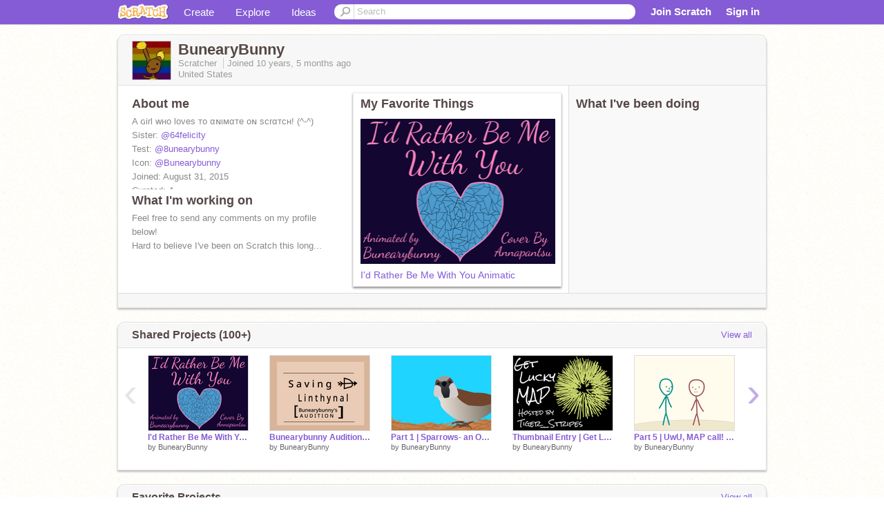

--- FILE ---
content_type: text/html; charset=utf-8
request_url: https://scratch.mit.edu/users/BunearyBunny/
body_size: 14693
content:

<!DOCTYPE html>

<html>
  <head>
  
    <!-- Google Tag Manager -->
    <script>(function(w,d,s,l,i){w[l]=w[l]||[];w[l].push({'gtm.start':
      new Date().getTime(),event:'gtm.js'});var f=d.getElementsByTagName(s)[0],
      j=d.createElement(s),dl=l!='dataLayer'?'&l='+l:'';j.async=true;j.src=
      'https://www.googletagmanager.com/gtm.js?id='+i+dl+'';f.parentNode.insertBefore(j,f);
      })(window,document,'script','dataLayer','GTM-NBMRDKQ');</script>
    <!-- End Google Tag Manager -->
  
  <meta http-equiv="X-UA-Compatible" content="IE=Edge" />
     
    <meta name="google-site-verification" content="m_3TAXDreGTFyoYnEmU9mcKB4Xtw5mw6yRkuJtXRKxM" />
    <title>BunearyBunny on Scratch</title>
    

<meta name="description" content="BunearyBunny on Scratch" />

    <link rel="stylesheet" href="//cdn.scratch.mit.edu/scratchr2/static/__3da742731204c0148352e5fd3a64dde9__/vendor/redmond/jquery.ui.all.css" />
    
        <link href="//cdn.scratch.mit.edu/scratchr2/static/__3da742731204c0148352e5fd3a64dde9__/css/main.css" rel="stylesheet" type="text/css" />
   
   <link rel="stylesheet" href="//cdn.scratch.mit.edu/scratchr2/static/__3da742731204c0148352e5fd3a64dde9__//css/handheld.css" media="handheld, only screen and (max-device-width:480px)"/>

    
<!-- templates/profiles/profile_detail.html block css -->
<link href="//cdn.scratch.mit.edu/scratchr2/static/__3da742731204c0148352e5fd3a64dde9__//css/pages/profile.css" rel="stylesheet" />
<link href="//cdn.scratch.mit.edu/scratchr2/static/__3da742731204c0148352e5fd3a64dde9__//vendor/redmond/jquery.ui.all.css" rel="stylesheet"/>
<link href="//cdn.scratch.mit.edu/scratchr2/static/__3da742731204c0148352e5fd3a64dde9__//css/modules/modal.css" rel="stylesheet"/>
<!-- end block css -->

    <script type="text/javascript" src="//cdn.scratch.mit.edu/scratchr2/static/__3da742731204c0148352e5fd3a64dde9__//js/jquery.min.js"></script>
    <script type="text/javascript" src="//cdn.scratch.mit.edu/scratchr2/static/__3da742731204c0148352e5fd3a64dde9__/js/lib/underscore-min.js"></script>
    <script type="text/javascript" src="//cdn.scratch.mit.edu/scratchr2/static/__3da742731204c0148352e5fd3a64dde9__//js/gaq-ga4.js"></script>
    <script>
      window.console||(window.console={log:$.noop,error:$.noop,debug:$.noop}); // ensure console fails gracefully when missing
      var sessionCookieName = 'scratchsessionsid';
      
      
      
      

    </script>
    <script type="text/javascript">
        function getCookie(name) {
            var cookieValue = null;
            if (document.cookie && document.cookie != '') {
                var cookies = document.cookie.split(';');
                for (var i = 0; i < cookies.length; i++) {
                    var cookie = jQuery.trim(cookies[i]);
                    // Does this cookie string begin with the name we want?
                    if (cookie.substring(0, name.length + 1) == (name + '=')) {
                        cookieValue = decodeURIComponent(cookie.substring(name.length + 1));
                        break;
                    }
                }
            }
            return cookieValue;
        }

        function setCookie(name, value, days) {
            var expires;

            if (days) {
                var date = new Date();
                date.setTime(date.getTime() + (days * 24 * 60 * 60 * 1000));
                expires = "; expires=" + date.toGMTString();
            } else {
                expires = "";
            }
            document.cookie = escape(name) + "=" + escape(value) + expires + "; path=/";
        }
    </script>
    
  <script>
    

var Scratch = Scratch || {};
Scratch.INIT_DATA = Scratch.INIT_DATA || {};



Scratch.INIT_DATA.ADMIN = false;
Scratch.INIT_DATA.LOGGED_IN_USER = {
  
  options: {
    
    
  

  


  }
};

Scratch.INIT_DATA.project_comments_enabled = true;
Scratch.INIT_DATA.gallery_comments_enabled = true;
Scratch.INIT_DATA.userprofile_comments_enabled = true;

Scratch.INIT_DATA.BROWSERS_SUPPORTED = {

  chrome: 35,
  firefox: 31,
  msie: 8,
  safari: 7
};

Scratch.INIT_DATA.TEMPLATE_CUES = {

  unsupported_browser: true,
  welcome: true,
  confirmed_email: false
};




Scratch.INIT_DATA.PROFILE = {
  model: {
    id: 'BunearyBunny',
    userId: 11548964,
    username: 'BunearyBunny',
    thumbnail_url: '//uploads.scratch.mit.edu/users/avatars/11548964.png',
    comments_allowed: true
  },
  related_counts: {
  }
   
  ,featuredProject: {
    title: 'I\u0027d Rather Be Me With You Animatic',
    id: 555304201, 
    creator: 'BunearyBunny',
    isPublished: true,
  },
  featuredProjectLabel: "My Favorite Things"
 
}  
Scratch.INIT_DATA.ADMIN_PANEL = {
  'adminURL': '/users/BunearyBunny/admin/'
}




Scratch.INIT_DATA.IS_IP_BANNED = false;

Scratch.INIT_DATA.GLOBAL_URLS = {
  'media_url': '//uploads.scratch.mit.edu/',
  'static_url': '//cdn.scratch.mit.edu/scratchr2/static/__3da742731204c0148352e5fd3a64dde9__/',
  'static_path': '/scratchr2/static/__3da742731204c0148352e5fd3a64dde9__/'
}

Scratch.INIT_DATA.IS_SOCIAL = false;

  </script>


    <meta property="og:type" content="website" />
    
    <meta property="og:description" content="Make games, stories and interactive art with Scratch. (scratch.mit.edu)"/>
    

    
    <meta property="og:title" content="Scratch - Imagine, Program, Share"/>
    <meta property="og:url" content="https://scratch.mit.edu/users/BunearyBunny/" />
    

  </head>

  <body class="" >
  
    <!-- Google Tag Manager (noscript) -->
    <noscript><iframe src="https://www.googletagmanager.com/ns.html?id=GTM-NBMRDKQ" height="0" width="0" style="display:none;visibility:hidden"></iframe></noscript>
    <!-- End Google Tag Manager (noscript) -->
  
  <!--[if lte IE 8]>
  <div class="unsupported-browser banner" data-cue="unsupported_browser">
    <div class="container">
      <span>Scratch supports Internet Explorer 9+. We suggest you upgrade to <a href="/info/faq/#requirements">a supported browser</a>, <a href="/scratch2download/">download the offline editor</a>, or <a href="https://en.scratch-wiki.info/wiki/List_of_Bug_Workarounds">read about common workarounds</a>.</span>
    </div>
  </div>
  <![endif]-->
    <div id="pagewrapper">
      
      
      <div id="topnav" >
      <div class="innerwrap">
        <div class="container">
          <a href="/" class="logo"><span class="scratch"></span></a>
          <ul class="site-nav">
            <li><a id="project-create" href="/projects/editor/?tip_bar=home">Create</a></li><li><a href="/explore/projects/all">Explore</a></li><li class="last"><a href="/ideas">Ideas</a></li>
          </ul>
          
          <form class="search" action="/search/projects" method="get" class="search">
            <input type="submit" class="glass" value="">
            
	          <input id="search-input" type="text" placeholder="Search" name="q" >
          </form>
          
          <ul class="account-nav"></ul>
          <script type="text/template" id="template-account-nav-logged-out">
          <ul class="account-nav" >
              <li class="join-scratch"><a href="/join">Join Scratch</a></li><li id="login-dropdown" class="sign-in dropdown"><span data-toggle="dropdown" class="dropdown-toggle"><span>Sign in</span></span><div class="popover bottom dropdown-menu"><div class="arrow"></div><div class="popover-content" ><form method="post" id="login" action="#"><label for="username">Username</label><input type="text" id="login_dropdown_username" name="username" maxlength="30" class="wide username" /><label for="password" class="password">Password</label><input type="password" name="password" class="wide password" /><div class="ajax-loader" style="display:none; float: left;"></div><button type="submit">Sign in</button><span class="forgot-password"><a href="/accounts/password_reset/">Need help?</a></span><div class="error"></div></form></div></div></li><li data-control="modal-login" class="sign-in mobile"><span>Sign in</span></li>
          </ul>
          </script>
          <script type="text/template" id="template-account-nav-logged-in">
          <ul class="account-nav logged-in"><li class="messages"><a title="messages - updates and notices" href="/messages" class="messages-icon"><span class="notificationsCount none">0</span></a></li><li class="my-stuff"><a title="my stuff - manage projects and studios" href="/mystuff/" class="mystuff-icon"></a></li><li class="logged-in-user dropdown"><span class="user-name dropdown-toggle" data-toggle="dropdown"><div class="avatar-wrapper <%- LOGGED_IN_USER.model.membership_avatar_badge ? 'avatar-badge-wrapper' : '' %>"><img class="user-icon <%- LOGGED_IN_USER.model.membership_avatar_badge ? 'avatar-badge' : '' %>" src="<%- LOGGED_IN_USER.model.thumbnail_url %>" width="24" height="24"></div><%- LOGGED_IN_USER.model.username_truncated %><span class="caret"></span></span><div class="dropdown-menu blue" ><ul class="user-nav"><li><a href="<%- LOGGED_IN_USER.model.profile_url %>">Profile</a></li><li><a href="/mystuff/">My Stuff</a></li><% if (LOGGED_IN_USER.model.is_educator){ %><li><a href="/educators/classes/">My Classes</a></li><% } %><% if (LOGGED_IN_USER.model.is_student){ %><li><a href="/classes/<%- LOGGED_IN_USER.model.classroom_id %>/">My Class</a></li><% } %><li><a href="/accounts/settings/">Account settings</a></li><li id="logout" class="logout divider"><form method="post" action="/accounts/logout/"><input type='hidden' name='csrfmiddlewaretoken' value='itxpO7sqR3VzMRS4s78YGh0mS1dZ7qCK' /><input type="submit" value="Sign out"></form></li></ul></div></li></ul>
          </script>
          <script type="text/javascript" src="//cdn.scratch.mit.edu/scratchr2/static/__3da742731204c0148352e5fd3a64dde9__/js/account-nav.js"></script>
        </div>
        <iframe class="iframeshim" frameborder="0" scrolling="no"><html><head></head><body></body></html></iframe>
      </div><!-- innerwrap -->
      </div>
        

      <div class="privacy-update banner" style="display:none;">
        <div class="container">
          <span>The Scratch privacy policy has been updated, effective May 25, 2023. You can see the new policy <a href="https://mitscratch.freshdesk.com/en/support/solutions/articles/4000219339-privacy-policy">here</a>.</span>
          <div class="close">x</div>
        </div>
      </div>

      <div class="confirm-email banner" data-cue="confirmed_email" style="display:none;">
        <div class="container">
          <span>
            
            <a id="confirm-email-popup" href="#">Confirm your email</a> to enable sharing. <a href="/info/faq/#accounts">Having trouble?</a>
            
          </span>
          <div class="close">x</div>
        </div>
      </div>

      <div class="email-outage banner" style="display:none; background-color:#FF661A;">
        <div class="container">
          <span>We are experiencing a disruption with email delivery. If you are not receiving emails from us, please try after 8am EST.</span>
          <div class="close">x</div>
        </div>
      </div>

        
        <div class="container" id="content">
        <div id="alert-view"></div>
        


  

<!-- templates/profiles/profile_detail.html block main-content -->
<div class="box" id="profile-data">
  <div class="box-head">
    <form id="profile-avatar" class="portrait">
      <div class="avatar">
      <a href="/users/BunearyBunny/">
        <img src="//cdn2.scratch.mit.edu/get_image/user/11548964_60x60.png" width="55" height="55"/>
        <div class="loading-img s48"></div>
      </a>
      
    </div>
    </form>
    <div class="header-text">
      <h2>BunearyBunny</h2>
      <p class="profile-details">
      
      <span class="group">
        Scratcher
         
        
      </span> 
      Joined <span title="2015-08-31">10 years, 5 months</span> ago
      <span class="location">United States</span>
      </p>
    </div>
    
    
  </div>
  <div class="box-content" id="profile-box">
    <div class="action-bar">
      <div id="alert-view" class="">
      </div>
    </div>
    <div class="inner clearfix">
      <div class="user-content">
        <div id="user-details" class="about">
          <div class="loading-img s48"></div>
          <h3>About me</h3>
          
            <div id="bio-readonly" class="read-only">
              <div class="viewport">
                <p class="overview">A ɢirl wнo loveѕ тo αɴιмαтe oɴ ѕcrαтcн! (^-^)<br />Sister:  <a href="/users/64felicity">@64felicity</a><br />Test:  <a href="/users/8unearybunny">@8unearybunny</a><br />Icon:  <a href="/users/Bunearybunny">@Bunearybunny</a><br />Joined: August 31, 2015<br />Curated: 4<br />Birthday: March 24th<br />am queer :D</p>
              </div>
            </div>
          

          <h3>What I'm working on</h3>
          
          <div id="status-readonly" class="read-only">
            <div class="viewport">
              <p class="overview">Feel free to send any comments on my profile below!<br />Hard to believe I&#39;ve been on Scratch this long...<br /><br /><br /><br /><br />c:<br /><br /><br /><br /><br /><br /><br /><br /><br /><br /><br /><br /><br /><br /><br /><br /><br /><br /><br /><br /><br /><br />feel kinda sad i unshared so many projects...</p>
            </div>
          </div>
          
        </div>

        
            <div class="player">
                <h3 class="featured-project-heading">My Favorite Things</h3>
                <div class="stage" style="width: 282px;">
                    <a href="/projects/555304201/" id="featured-project">
                        <img src="//cdn2.scratch.mit.edu/get_image/project/555304201_282x210.png" width="282" height="210" alt="Featured project"/>
                        
                    </a>
                </div>
                <span class="title">
                    <a class="project-name" href="/projects/555304201/">I&#39;d Rather Be Me With You Animatic</a>
                </span>

            </div>
        
      </div>
        <div class="doing">
            <h3>What I've been doing</h3>
          <div id="activity-feed">
          </div>
        </div>
    </div>
  </div>
  <div class="footer">
  
  </div>
</div>
<div class="profile-box-footer-module" id="profile-box-footer">
</div>




<div class="box slider-carousel-container prevent-select" >
  <div class="box-head">
      <h4>Shared Projects (100+)</h4>
    <a href="/users/BunearyBunny/projects/" data-control="view-all">View all</a>
  </div>
  <div class="box-content slider-carousel horizontal" id="shared">
    
    <div class="viewport">
      <ul class="scroll-content">
      
        










<!-- templates/carousel/project-thumb.html -->
<li class="project thumb item">
  <a href="/projects/555304201/">
    <img class="lazy image" data-original="//cdn2.scratch.mit.edu/get_image/project/555304201_144x108.png" width="144" height="108" />
  </a>
  <span class="title">
    <a href="/projects/555304201/">I&#39;d Rather Be Me With You Animatic</a>
  </span>
  <span class="owner" >
      
        
            by <a href="/users/BunearyBunny/">BunearyBunny</a>
            <!-- 
              When rendered from the profile page, we have `profile` in the context.
              We only want to hide the membership label from the project thumbnail
              when displayed from the profile page on the user's own profile.
              The purpose is to reduce visual overload from membership elements.
            -->
            
        
      
  </span>
  
</li>
<!-- end templates/carousel/project-thumb.html -->




      
        










<!-- templates/carousel/project-thumb.html -->
<li class="project thumb item">
  <a href="/projects/552712751/">
    <img class="lazy image" data-original="//cdn2.scratch.mit.edu/get_image/project/552712751_144x108.png" width="144" height="108" />
  </a>
  <span class="title">
    <a href="/projects/552712751/">Bunearybunny Auditions /Saving Linthynal | OPEN Voice Auditions | Casting Call | Vas Needed |  remix</a>
  </span>
  <span class="owner" >
      
        
            by <a href="/users/BunearyBunny/">BunearyBunny</a>
            <!-- 
              When rendered from the profile page, we have `profile` in the context.
              We only want to hide the membership label from the project thumbnail
              when displayed from the profile page on the user's own profile.
              The purpose is to reduce visual overload from membership elements.
            -->
            
        
      
  </span>
  
</li>
<!-- end templates/carousel/project-thumb.html -->




      
        










<!-- templates/carousel/project-thumb.html -->
<li class="project thumb item">
  <a href="/projects/451282735/">
    <img class="lazy image" data-original="//cdn2.scratch.mit.edu/get_image/project/451282735_144x108.png" width="144" height="108" />
  </a>
  <span class="title">
    <a href="/projects/451282735/">Part 1 | Sparrows- an Open MAP remix</a>
  </span>
  <span class="owner" >
      
        
            by <a href="/users/BunearyBunny/">BunearyBunny</a>
            <!-- 
              When rendered from the profile page, we have `profile` in the context.
              We only want to hide the membership label from the project thumbnail
              when displayed from the profile page on the user's own profile.
              The purpose is to reduce visual overload from membership elements.
            -->
            
        
      
  </span>
  
</li>
<!-- end templates/carousel/project-thumb.html -->




      
        










<!-- templates/carousel/project-thumb.html -->
<li class="project thumb item">
  <a href="/projects/450665706/">
    <img class="lazy image" data-original="//cdn2.scratch.mit.edu/get_image/project/450665706_144x108.png" width="144" height="108" />
  </a>
  <span class="title">
    <a href="/projects/450665706/">Thumbnail Entry | Get Lucky MAP</a>
  </span>
  <span class="owner" >
      
        
            by <a href="/users/BunearyBunny/">BunearyBunny</a>
            <!-- 
              When rendered from the profile page, we have `profile` in the context.
              We only want to hide the membership label from the project thumbnail
              when displayed from the profile page on the user's own profile.
              The purpose is to reduce visual overload from membership elements.
            -->
            
        
      
  </span>
  
</li>
<!-- end templates/carousel/project-thumb.html -->




      
        










<!-- templates/carousel/project-thumb.html -->
<li class="project thumb item">
  <a href="/projects/449656005/">
    <img class="lazy image" data-original="//cdn2.scratch.mit.edu/get_image/project/449656005_144x108.png" width="144" height="108" />
  </a>
  <span class="title">
    <a href="/projects/449656005/">Part 5 | UwU, MAP call! remix</a>
  </span>
  <span class="owner" >
      
        
            by <a href="/users/BunearyBunny/">BunearyBunny</a>
            <!-- 
              When rendered from the profile page, we have `profile` in the context.
              We only want to hide the membership label from the project thumbnail
              when displayed from the profile page on the user's own profile.
              The purpose is to reduce visual overload from membership elements.
            -->
            
        
      
  </span>
  
</li>
<!-- end templates/carousel/project-thumb.html -->




      
        










<!-- templates/carousel/project-thumb.html -->
<li class="project thumb item">
  <a href="/projects/363985184/">
    <img class="lazy image" data-original="//cdn2.scratch.mit.edu/get_image/project/363985184_144x108.png" width="144" height="108" />
  </a>
  <span class="title">
    <a href="/projects/363985184/">fi sh  par ty </a>
  </span>
  <span class="owner" >
      
        
            by <a href="/users/BunearyBunny/">BunearyBunny</a>
            <!-- 
              When rendered from the profile page, we have `profile` in the context.
              We only want to hide the membership label from the project thumbnail
              when displayed from the profile page on the user's own profile.
              The purpose is to reduce visual overload from membership elements.
            -->
            
        
      
  </span>
  
</li>
<!-- end templates/carousel/project-thumb.html -->




      
        










<!-- templates/carousel/project-thumb.html -->
<li class="project thumb item">
  <a href="/projects/447530273/">
    <img class="lazy image" data-original="//cdn2.scratch.mit.edu/get_image/project/447530273_144x108.png" width="144" height="108" />
  </a>
  <span class="title">
    <a href="/projects/447530273/">Thumbnail | Lovers&#39; Waltz Pallette MAP remix</a>
  </span>
  <span class="owner" >
      
        
            by <a href="/users/BunearyBunny/">BunearyBunny</a>
            <!-- 
              When rendered from the profile page, we have `profile` in the context.
              We only want to hide the membership label from the project thumbnail
              when displayed from the profile page on the user's own profile.
              The purpose is to reduce visual overload from membership elements.
            -->
            
        
      
  </span>
  
</li>
<!-- end templates/carousel/project-thumb.html -->




      
        










<!-- templates/carousel/project-thumb.html -->
<li class="project thumb item">
  <a href="/projects/447036882/">
    <img class="lazy image" data-original="//cdn2.scratch.mit.edu/get_image/project/447036882_144x108.png" width="144" height="108" />
  </a>
  <span class="title">
    <a href="/projects/447036882/">Outro || Safe And Sound MAP</a>
  </span>
  <span class="owner" >
      
        
            by <a href="/users/BunearyBunny/">BunearyBunny</a>
            <!-- 
              When rendered from the profile page, we have `profile` in the context.
              We only want to hide the membership label from the project thumbnail
              when displayed from the profile page on the user's own profile.
              The purpose is to reduce visual overload from membership elements.
            -->
            
        
      
  </span>
  
</li>
<!-- end templates/carousel/project-thumb.html -->




      
        










<!-- templates/carousel/project-thumb.html -->
<li class="project thumb item">
  <a href="/projects/440972328/">
    <img class="lazy image" data-original="//cdn2.scratch.mit.edu/get_image/project/440972328_144x108.png" width="144" height="108" />
  </a>
  <span class="title">
    <a href="/projects/440972328/">Part 16 | Silhouette MAP</a>
  </span>
  <span class="owner" >
      
        
            by <a href="/users/BunearyBunny/">BunearyBunny</a>
            <!-- 
              When rendered from the profile page, we have `profile` in the context.
              We only want to hide the membership label from the project thumbnail
              when displayed from the profile page on the user's own profile.
              The purpose is to reduce visual overload from membership elements.
            -->
            
        
      
  </span>
  
</li>
<!-- end templates/carousel/project-thumb.html -->




      
        










<!-- templates/carousel/project-thumb.html -->
<li class="project thumb item">
  <a href="/projects/438461525/">
    <img class="lazy image" data-original="//cdn2.scratch.mit.edu/get_image/project/438461525_144x108.png" width="144" height="108" />
  </a>
  <span class="title">
    <a href="/projects/438461525/">Thumbnail | can you survive // among us map 400+ remix</a>
  </span>
  <span class="owner" >
      
        
            by <a href="/users/BunearyBunny/">BunearyBunny</a>
            <!-- 
              When rendered from the profile page, we have `profile` in the context.
              We only want to hide the membership label from the project thumbnail
              when displayed from the profile page on the user's own profile.
              The purpose is to reduce visual overload from membership elements.
            -->
            
        
      
  </span>
  
</li>
<!-- end templates/carousel/project-thumb.html -->




      
        










<!-- templates/carousel/project-thumb.html -->
<li class="project thumb item">
  <a href="/projects/437074496/">
    <img class="lazy image" data-original="//cdn2.scratch.mit.edu/get_image/project/437074496_144x108.png" width="144" height="108" />
  </a>
  <span class="title">
    <a href="/projects/437074496/">Bunearybunny Entry -- waterfall :&gt;</a>
  </span>
  <span class="owner" >
      
        
            by <a href="/users/BunearyBunny/">BunearyBunny</a>
            <!-- 
              When rendered from the profile page, we have `profile` in the context.
              We only want to hide the membership label from the project thumbnail
              when displayed from the profile page on the user's own profile.
              The purpose is to reduce visual overload from membership elements.
            -->
            
        
      
  </span>
  
</li>
<!-- end templates/carousel/project-thumb.html -->




      
        










<!-- templates/carousel/project-thumb.html -->
<li class="project thumb item">
  <a href="/projects/423231143/">
    <img class="lazy image" data-original="//cdn2.scratch.mit.edu/get_image/project/423231143_144x108.png" width="144" height="108" />
  </a>
  <span class="title">
    <a href="/projects/423231143/">Thumbnail Entry | You Will Be Found Split Screen </a>
  </span>
  <span class="owner" >
      
        
            by <a href="/users/BunearyBunny/">BunearyBunny</a>
            <!-- 
              When rendered from the profile page, we have `profile` in the context.
              We only want to hide the membership label from the project thumbnail
              when displayed from the profile page on the user's own profile.
              The purpose is to reduce visual overload from membership elements.
            -->
            
        
      
  </span>
  
</li>
<!-- end templates/carousel/project-thumb.html -->




      
        










<!-- templates/carousel/project-thumb.html -->
<li class="project thumb item">
  <a href="/projects/393911392/">
    <img class="lazy image" data-original="//cdn2.scratch.mit.edu/get_image/project/393911392_144x108.png" width="144" height="108" />
  </a>
  <span class="title">
    <a href="/projects/393911392/">ɪ&#39;ʟʟ ꜰɪɢʜᴛ - Thumbnail Entry</a>
  </span>
  <span class="owner" >
      
        
            by <a href="/users/BunearyBunny/">BunearyBunny</a>
            <!-- 
              When rendered from the profile page, we have `profile` in the context.
              We only want to hide the membership label from the project thumbnail
              when displayed from the profile page on the user's own profile.
              The purpose is to reduce visual overload from membership elements.
            -->
            
        
      
  </span>
  
</li>
<!-- end templates/carousel/project-thumb.html -->




      
        










<!-- templates/carousel/project-thumb.html -->
<li class="project thumb item">
  <a href="/projects/313299323/">
    <img class="lazy image" data-original="//cdn2.scratch.mit.edu/get_image/project/313299323_144x108.png" width="144" height="108" />
  </a>
  <span class="title">
    <a href="/projects/313299323/">Silhouettes (Hunger Games THUMBNAIL CONTEST OPEN)! remix</a>
  </span>
  <span class="owner" >
      
        
            by <a href="/users/BunearyBunny/">BunearyBunny</a>
            <!-- 
              When rendered from the profile page, we have `profile` in the context.
              We only want to hide the membership label from the project thumbnail
              when displayed from the profile page on the user's own profile.
              The purpose is to reduce visual overload from membership elements.
            -->
            
        
      
  </span>
  
</li>
<!-- end templates/carousel/project-thumb.html -->




      
        










<!-- templates/carousel/project-thumb.html -->
<li class="project thumb item">
  <a href="/projects/289082751/">
    <img class="lazy image" data-original="//cdn2.scratch.mit.edu/get_image/project/289082751_144x108.png" width="144" height="108" />
  </a>
  <span class="title">
    <a href="/projects/289082751/">Scrolling platformer</a>
  </span>
  <span class="owner" >
      
        
            by <a href="/users/BunearyBunny/">BunearyBunny</a>
            <!-- 
              When rendered from the profile page, we have `profile` in the context.
              We only want to hide the membership label from the project thumbnail
              when displayed from the profile page on the user's own profile.
              The purpose is to reduce visual overload from membership elements.
            -->
            
        
      
  </span>
  
</li>
<!-- end templates/carousel/project-thumb.html -->




      
        










<!-- templates/carousel/project-thumb.html -->
<li class="project thumb item">
  <a href="/projects/266420607/">
    <img class="lazy image" data-original="//cdn2.scratch.mit.edu/get_image/project/266420607_144x108.png" width="144" height="108" />
  </a>
  <span class="title">
    <a href="/projects/266420607/">Parallax Plant Art</a>
  </span>
  <span class="owner" >
      
        
            by <a href="/users/BunearyBunny/">BunearyBunny</a>
            <!-- 
              When rendered from the profile page, we have `profile` in the context.
              We only want to hide the membership label from the project thumbnail
              when displayed from the profile page on the user's own profile.
              The purpose is to reduce visual overload from membership elements.
            -->
            
        
      
  </span>
  
</li>
<!-- end templates/carousel/project-thumb.html -->




      
        










<!-- templates/carousel/project-thumb.html -->
<li class="project thumb item">
  <a href="/projects/253530124/">
    <img class="lazy image" data-original="//cdn2.scratch.mit.edu/get_image/project/253530124_144x108.png" width="144" height="108" />
  </a>
  <span class="title">
    <a href="/projects/253530124/">+:Thriller:+:Halloween MAP:+ Part 13</a>
  </span>
  <span class="owner" >
      
        
            by <a href="/users/BunearyBunny/">BunearyBunny</a>
            <!-- 
              When rendered from the profile page, we have `profile` in the context.
              We only want to hide the membership label from the project thumbnail
              when displayed from the profile page on the user's own profile.
              The purpose is to reduce visual overload from membership elements.
            -->
            
        
      
  </span>
  
</li>
<!-- end templates/carousel/project-thumb.html -->




      
        










<!-- templates/carousel/project-thumb.html -->
<li class="project thumb item">
  <a href="/projects/249296736/">
    <img class="lazy image" data-original="//cdn2.scratch.mit.edu/get_image/project/249296736_144x108.png" width="144" height="108" />
  </a>
  <span class="title">
    <a href="/projects/249296736/">:+:Part 4:+:Thriller:+:Halloween MAP:+:</a>
  </span>
  <span class="owner" >
      
        
            by <a href="/users/BunearyBunny/">BunearyBunny</a>
            <!-- 
              When rendered from the profile page, we have `profile` in the context.
              We only want to hide the membership label from the project thumbnail
              when displayed from the profile page on the user's own profile.
              The purpose is to reduce visual overload from membership elements.
            -->
            
        
      
  </span>
  
</li>
<!-- end templates/carousel/project-thumb.html -->




      
        










<!-- templates/carousel/project-thumb.html -->
<li class="project thumb item">
  <a href="/projects/247271906/">
    <img class="lazy image" data-original="//cdn2.scratch.mit.edu/get_image/project/247271906_144x108.png" width="144" height="108" />
  </a>
  <span class="title">
    <a href="/projects/247271906/">Something Wild MAP Part 6</a>
  </span>
  <span class="owner" >
      
        
            by <a href="/users/BunearyBunny/">BunearyBunny</a>
            <!-- 
              When rendered from the profile page, we have `profile` in the context.
              We only want to hide the membership label from the project thumbnail
              when displayed from the profile page on the user's own profile.
              The purpose is to reduce visual overload from membership elements.
            -->
            
        
      
  </span>
  
</li>
<!-- end templates/carousel/project-thumb.html -->




      
        










<!-- templates/carousel/project-thumb.html -->
<li class="project thumb item">
  <a href="/projects/235942625/">
    <img class="lazy image" data-original="//cdn2.scratch.mit.edu/get_image/project/235942625_144x108.png" width="144" height="108" />
  </a>
  <span class="title">
    <a href="/projects/235942625/">Shatter Me AMV (Lindsey Stirling)</a>
  </span>
  <span class="owner" >
      
        
            by <a href="/users/BunearyBunny/">BunearyBunny</a>
            <!-- 
              When rendered from the profile page, we have `profile` in the context.
              We only want to hide the membership label from the project thumbnail
              when displayed from the profile page on the user's own profile.
              The purpose is to reduce visual overload from membership elements.
            -->
            
        
      
  </span>
  
</li>
<!-- end templates/carousel/project-thumb.html -->




      
      </ul>
    </div>
    
  </div>
</div>



<div class="box slider-carousel-container prevent-select" >
  <div class="box-head">
      <h4>Favorite Projects</h4>
    <a href="/users/BunearyBunny/favorites/" data-control="view-all">View all</a>
  </div>
  <div class="box-content slider-carousel horizontal" id="favorites">
    
    <div class="viewport">
      <ul class="scroll-content">
      
        










<!-- templates/carousel/project-thumb.html -->
<li class="project thumb item">
  <a href="/projects/407160806/">
    <img class="lazy image" data-original="//cdn2.scratch.mit.edu/get_image/project/407160806_144x108.png" width="144" height="108" />
  </a>
  <span class="title">
    <a href="/projects/407160806/">Bouncing buneary</a>
  </span>
  <span class="owner" >
      
        
            by <a href="/users/Alolan_Vulpix_Moon/">Alolan_Vulpix_Moon</a>
            <!-- 
              When rendered from the profile page, we have `profile` in the context.
              We only want to hide the membership label from the project thumbnail
              when displayed from the profile page on the user's own profile.
              The purpose is to reduce visual overload from membership elements.
            -->
            
        
      
  </span>
  
</li>
<!-- end templates/carousel/project-thumb.html -->




      
        










<!-- templates/carousel/project-thumb.html -->
<li class="project thumb item">
  <a href="/projects/304964898/">
    <img class="lazy image" data-original="//cdn2.scratch.mit.edu/get_image/project/304964898_144x108.png" width="144" height="108" />
  </a>
  <span class="title">
    <a href="/projects/304964898/">The Bumblebee Crisis We Are Creating</a>
  </span>
  <span class="owner" >
      
        
            by <a href="/users/64felicity/">64felicity</a>
            <!-- 
              When rendered from the profile page, we have `profile` in the context.
              We only want to hide the membership label from the project thumbnail
              when displayed from the profile page on the user's own profile.
              The purpose is to reduce visual overload from membership elements.
            -->
            
        
      
  </span>
  
</li>
<!-- end templates/carousel/project-thumb.html -->




      
        










<!-- templates/carousel/project-thumb.html -->
<li class="project thumb item">
  <a href="/projects/839350332/">
    <img class="lazy image" data-original="//cdn2.scratch.mit.edu/get_image/project/839350332_144x108.png" width="144" height="108" />
  </a>
  <span class="title">
    <a href="/projects/839350332/">play with buneary</a>
  </span>
  <span class="owner" >
      
        
            by <a href="/users/buneary12/">buneary12</a>
            <!-- 
              When rendered from the profile page, we have `profile` in the context.
              We only want to hide the membership label from the project thumbnail
              when displayed from the profile page on the user's own profile.
              The purpose is to reduce visual overload from membership elements.
            -->
            
        
      
  </span>
  
</li>
<!-- end templates/carousel/project-thumb.html -->




      
        










<!-- templates/carousel/project-thumb.html -->
<li class="project thumb item">
  <a href="/projects/839457018/">
    <img class="lazy image" data-original="//cdn2.scratch.mit.edu/get_image/project/839457018_144x108.png" width="144" height="108" />
  </a>
  <span class="title">
    <a href="/projects/839457018/">buneary beats up Arceus</a>
  </span>
  <span class="owner" >
      
        
            by <a href="/users/buneary12/">buneary12</a>
            <!-- 
              When rendered from the profile page, we have `profile` in the context.
              We only want to hide the membership label from the project thumbnail
              when displayed from the profile page on the user's own profile.
              The purpose is to reduce visual overload from membership elements.
            -->
            
        
      
  </span>
  
</li>
<!-- end templates/carousel/project-thumb.html -->




      
        










<!-- templates/carousel/project-thumb.html -->
<li class="project thumb item">
  <a href="/projects/462565923/">
    <img class="lazy image" data-original="//cdn2.scratch.mit.edu/get_image/project/462565923_144x108.png" width="144" height="108" />
  </a>
  <span class="title">
    <a href="/projects/462565923/">I Started a Band</a>
  </span>
  <span class="owner" >
      
        
            by <a href="/users/rainbow_waves/">rainbow_waves</a>
            <!-- 
              When rendered from the profile page, we have `profile` in the context.
              We only want to hide the membership label from the project thumbnail
              when displayed from the profile page on the user's own profile.
              The purpose is to reduce visual overload from membership elements.
            -->
            
        
      
  </span>
  
</li>
<!-- end templates/carousel/project-thumb.html -->




      
        










<!-- templates/carousel/project-thumb.html -->
<li class="project thumb item">
  <a href="/projects/562678744/">
    <img class="lazy image" data-original="//cdn2.scratch.mit.edu/get_image/project/562678744_144x108.png" width="144" height="108" />
  </a>
  <span class="title">
    <a href="/projects/562678744/">RESULTS [] Saving Linthynal [] Closed Va Auditions</a>
  </span>
  <span class="owner" >
      
        
            by <a href="/users/blue-sky-/">blue-sky-</a>
            <!-- 
              When rendered from the profile page, we have `profile` in the context.
              We only want to hide the membership label from the project thumbnail
              when displayed from the profile page on the user's own profile.
              The purpose is to reduce visual overload from membership elements.
            -->
            
        
      
  </span>
  
</li>
<!-- end templates/carousel/project-thumb.html -->




      
        










<!-- templates/carousel/project-thumb.html -->
<li class="project thumb item">
  <a href="/projects/508504694/">
    <img class="lazy image" data-original="//cdn2.scratch.mit.edu/get_image/project/508504694_144x108.png" width="144" height="108" />
  </a>
  <span class="title">
    <a href="/projects/508504694/">Big Yellow Taxi | Earth Day MAP</a>
  </span>
  <span class="owner" >
      
        
            by <a href="/users/-Firesnake-/">-Firesnake-</a>
            <!-- 
              When rendered from the profile page, we have `profile` in the context.
              We only want to hide the membership label from the project thumbnail
              when displayed from the profile page on the user's own profile.
              The purpose is to reduce visual overload from membership elements.
            -->
            
        
      
  </span>
  
</li>
<!-- end templates/carousel/project-thumb.html -->




      
        










<!-- templates/carousel/project-thumb.html -->
<li class="project thumb item">
  <a href="/projects/156823299/">
    <img class="lazy image" data-original="//cdn2.scratch.mit.edu/get_image/project/156823299_144x108.png" width="144" height="108" />
  </a>
  <span class="title">
    <a href="/projects/156823299/">Road Model [100% pen] v.1.1</a>
  </span>
  <span class="owner" >
      
        
            by <a href="/users/Catoblepas/">Catoblepas</a>
            <!-- 
              When rendered from the profile page, we have `profile` in the context.
              We only want to hide the membership label from the project thumbnail
              when displayed from the profile page on the user's own profile.
              The purpose is to reduce visual overload from membership elements.
            -->
            
        
      
  </span>
  
</li>
<!-- end templates/carousel/project-thumb.html -->




      
        










<!-- templates/carousel/project-thumb.html -->
<li class="project thumb item">
  <a href="/projects/418257066/">
    <img class="lazy image" data-original="//cdn2.scratch.mit.edu/get_image/project/418257066_144x108.png" width="144" height="108" />
  </a>
  <span class="title">
    <a href="/projects/418257066/">Night Adventure (Scrolling Platformer)</a>
  </span>
  <span class="owner" >
      
        
            by <a href="/users/biggboss01/">biggboss01</a>
            <!-- 
              When rendered from the profile page, we have `profile` in the context.
              We only want to hide the membership label from the project thumbnail
              when displayed from the profile page on the user's own profile.
              The purpose is to reduce visual overload from membership elements.
            -->
            
        
      
  </span>
  
</li>
<!-- end templates/carousel/project-thumb.html -->




      
        










<!-- templates/carousel/project-thumb.html -->
<li class="project thumb item">
  <a href="/projects/550543923/">
    <img class="lazy image" data-original="//cdn2.scratch.mit.edu/get_image/project/550543923_144x108.png" width="144" height="108" />
  </a>
  <span class="title">
    <a href="/projects/550543923/">Escape ( 3D Platformer ) V1.0 </a>
  </span>
  <span class="owner" >
      
        
            by <a href="/users/biggboss01/">biggboss01</a>
            <!-- 
              When rendered from the profile page, we have `profile` in the context.
              We only want to hide the membership label from the project thumbnail
              when displayed from the profile page on the user's own profile.
              The purpose is to reduce visual overload from membership elements.
            -->
            
        
      
  </span>
  
</li>
<!-- end templates/carousel/project-thumb.html -->




      
        










<!-- templates/carousel/project-thumb.html -->
<li class="project thumb item">
  <a href="/projects/547057898/">
    <img class="lazy image" data-original="//cdn2.scratch.mit.edu/get_image/project/547057898_144x108.png" width="144" height="108" />
  </a>
  <span class="title">
    <a href="/projects/547057898/">Draw your own animation! v 1.2.1</a>
  </span>
  <span class="owner" >
      
        
            by <a href="/users/Alex_Ilya/">Alex_Ilya</a>
            <!-- 
              When rendered from the profile page, we have `profile` in the context.
              We only want to hide the membership label from the project thumbnail
              when displayed from the profile page on the user's own profile.
              The purpose is to reduce visual overload from membership elements.
            -->
            
        
      
  </span>
  
</li>
<!-- end templates/carousel/project-thumb.html -->




      
        










<!-- templates/carousel/project-thumb.html -->
<li class="project thumb item">
  <a href="/projects/534892170/">
    <img class="lazy image" data-original="//cdn2.scratch.mit.edu/get_image/project/534892170_144x108.png" width="144" height="108" />
  </a>
  <span class="title">
    <a href="/projects/534892170/">stop this project - a game</a>
  </span>
  <span class="owner" >
      
        
            by <a href="/users/-Heron-/">-Heron-</a>
            <!-- 
              When rendered from the profile page, we have `profile` in the context.
              We only want to hide the membership label from the project thumbnail
              when displayed from the profile page on the user's own profile.
              The purpose is to reduce visual overload from membership elements.
            -->
            
        
      
  </span>
  
</li>
<!-- end templates/carousel/project-thumb.html -->




      
        










<!-- templates/carousel/project-thumb.html -->
<li class="project thumb item">
  <a href="/projects/553171872/">
    <img class="lazy image" data-original="//cdn2.scratch.mit.edu/get_image/project/553171872_144x108.png" width="144" height="108" />
  </a>
  <span class="title">
    <a href="/projects/553171872/"> 2 v1.1. (single player)</a>
  </span>
  <span class="owner" >
      
        
            by <a href="/users/nhan0123456/">nhan0123456</a>
            <!-- 
              When rendered from the profile page, we have `profile` in the context.
              We only want to hide the membership label from the project thumbnail
              when displayed from the profile page on the user's own profile.
              The purpose is to reduce visual overload from membership elements.
            -->
            
        
      
  </span>
  
</li>
<!-- end templates/carousel/project-thumb.html -->




      
        










<!-- templates/carousel/project-thumb.html -->
<li class="project thumb item">
  <a href="/projects/174750384/">
    <img class="lazy image" data-original="//cdn2.scratch.mit.edu/get_image/project/174750384_144x108.png" width="144" height="108" />
  </a>
  <span class="title">
    <a href="/projects/174750384/">Alien Sky [100% vector pen animation]</a>
  </span>
  <span class="owner" >
      
        
            by <a href="/users/Catoblepas/">Catoblepas</a>
            <!-- 
              When rendered from the profile page, we have `profile` in the context.
              We only want to hide the membership label from the project thumbnail
              when displayed from the profile page on the user's own profile.
              The purpose is to reduce visual overload from membership elements.
            -->
            
        
      
  </span>
  
</li>
<!-- end templates/carousel/project-thumb.html -->




      
        










<!-- templates/carousel/project-thumb.html -->
<li class="project thumb item">
  <a href="/projects/550215047/">
    <img class="lazy image" data-original="//cdn2.scratch.mit.edu/get_image/project/550215047_144x108.png" width="144" height="108" />
  </a>
  <span class="title">
    <a href="/projects/550215047/">Rainbow line :)</a>
  </span>
  <span class="owner" >
      
        
            by <a href="/users/PRACHI__SINHA/">PRACHI__SINHA</a>
            <!-- 
              When rendered from the profile page, we have `profile` in the context.
              We only want to hide the membership label from the project thumbnail
              when displayed from the profile page on the user's own profile.
              The purpose is to reduce visual overload from membership elements.
            -->
            
        
      
  </span>
  
</li>
<!-- end templates/carousel/project-thumb.html -->




      
        










<!-- templates/carousel/project-thumb.html -->
<li class="project thumb item">
  <a href="/projects/555113659/">
    <img class="lazy image" data-original="//cdn2.scratch.mit.edu/get_image/project/555113659_144x108.png" width="144" height="108" />
  </a>
  <span class="title">
    <a href="/projects/555113659/">Mashup: A Sea Full of Stars + Boat 3D</a>
  </span>
  <span class="owner" >
      
        
            by <a href="/users/papipupepappa/">papipupepappa</a>
            <!-- 
              When rendered from the profile page, we have `profile` in the context.
              We only want to hide the membership label from the project thumbnail
              when displayed from the profile page on the user's own profile.
              The purpose is to reduce visual overload from membership elements.
            -->
            
        
      
  </span>
  
</li>
<!-- end templates/carousel/project-thumb.html -->




      
        










<!-- templates/carousel/project-thumb.html -->
<li class="project thumb item">
  <a href="/projects/440744846/">
    <img class="lazy image" data-original="//cdn2.scratch.mit.edu/get_image/project/440744846_144x108.png" width="144" height="108" />
  </a>
  <span class="title">
    <a href="/projects/440744846/">♣ Pen Animations ♣</a>
  </span>
  <span class="owner" >
      
        
            by <a href="/users/cherriflake/">cherriflake</a>
            <!-- 
              When rendered from the profile page, we have `profile` in the context.
              We only want to hide the membership label from the project thumbnail
              when displayed from the profile page on the user's own profile.
              The purpose is to reduce visual overload from membership elements.
            -->
            
        
      
  </span>
  
</li>
<!-- end templates/carousel/project-thumb.html -->




      
        










<!-- templates/carousel/project-thumb.html -->
<li class="project thumb item">
  <a href="/projects/464408499/">
    <img class="lazy image" data-original="//cdn2.scratch.mit.edu/get_image/project/464408499_144x108.png" width="144" height="108" />
  </a>
  <span class="title">
    <a href="/projects/464408499/">You&#39;ll Be Back // AMV</a>
  </span>
  <span class="owner" >
      
        
            by <a href="/users/JustEmma123456/">JustEmma123456</a>
            <!-- 
              When rendered from the profile page, we have `profile` in the context.
              We only want to hide the membership label from the project thumbnail
              when displayed from the profile page on the user's own profile.
              The purpose is to reduce visual overload from membership elements.
            -->
            
        
      
  </span>
  
</li>
<!-- end templates/carousel/project-thumb.html -->




      
        










<!-- templates/carousel/project-thumb.html -->
<li class="project thumb item">
  <a href="/projects/420467833/">
    <img class="lazy image" data-original="//cdn2.scratch.mit.edu/get_image/project/420467833_144x108.png" width="144" height="108" />
  </a>
  <span class="title">
    <a href="/projects/420467833/">Farming Simulator</a>
  </span>
  <span class="owner" >
      
        
            by <a href="/users/StampDanFan/">StampDanFan</a>
            <!-- 
              When rendered from the profile page, we have `profile` in the context.
              We only want to hide the membership label from the project thumbnail
              when displayed from the profile page on the user's own profile.
              The purpose is to reduce visual overload from membership elements.
            -->
            
        
      
  </span>
  
</li>
<!-- end templates/carousel/project-thumb.html -->




      
        










<!-- templates/carousel/project-thumb.html -->
<li class="project thumb item">
  <a href="/projects/555304201/">
    <img class="lazy image" data-original="//cdn2.scratch.mit.edu/get_image/project/555304201_144x108.png" width="144" height="108" />
  </a>
  <span class="title">
    <a href="/projects/555304201/">I&#39;d Rather Be Me With You Animatic</a>
  </span>
  <span class="owner" >
      
        
            by <a href="/users/BunearyBunny/">BunearyBunny</a>
            <!-- 
              When rendered from the profile page, we have `profile` in the context.
              We only want to hide the membership label from the project thumbnail
              when displayed from the profile page on the user's own profile.
              The purpose is to reduce visual overload from membership elements.
            -->
            
        
      
  </span>
  
</li>
<!-- end templates/carousel/project-thumb.html -->




      
      </ul>
    </div>
    

  </div>
</div>




<div class="box slider-carousel-container prevent-select" >
  <div class="box-head">
      <h4>Studios I'm Following</h4>
    <a href="/users/BunearyBunny/studios_following/" data-control="view-all">View all</a>
  </div>
  <div class="box-content slider-carousel horizontal" id="featured">
    <div class="viewport">
      <ul class="scroll-content">
      
        



<!-- templates/carousel/gallery-thumb.html -->
<li class="gallery thumb item">
  <a href="/studios/33079952/" class="image">
    <span class="image">
      <img class="lazy" data-original="//cdn2.scratch.mit.edu/get_image/gallery/33079952_170x100.png" width="170" height="100" />
    </span>
    <span class="stats">
      <span class="icon-sm studio white"></span>
    </span>
  </a>
  <span class="title">
    <a href="/studios/33079952/">Autism Awareness / Acceptance Month 
    </a>
  </span>
</li>
<!-- end templates/carousel/gallery-thumb.html -->


      
        



<!-- templates/carousel/gallery-thumb.html -->
<li class="gallery thumb item">
  <a href="/studios/4116090/" class="image">
    <span class="image">
      <img class="lazy" data-original="//cdn2.scratch.mit.edu/get_image/gallery/4116090_170x100.png" width="170" height="100" />
    </span>
    <span class="stats">
      <span class="icon-sm studio white"></span>
    </span>
  </a>
  <span class="title">
    <a href="/studios/4116090/">#Feminism
    </a>
  </span>
</li>
<!-- end templates/carousel/gallery-thumb.html -->


      
        



<!-- templates/carousel/gallery-thumb.html -->
<li class="gallery thumb item">
  <a href="/studios/4907095/" class="image">
    <span class="image">
      <img class="lazy" data-original="//cdn2.scratch.mit.edu/get_image/gallery/4907095_170x100.png" width="170" height="100" />
    </span>
    <span class="stats">
      <span class="icon-sm studio white"></span>
    </span>
  </a>
  <span class="title">
    <a href="/studios/4907095/">☯ LGBTQ+ Support ☯
    </a>
  </span>
</li>
<!-- end templates/carousel/gallery-thumb.html -->


      
        



<!-- templates/carousel/gallery-thumb.html -->
<li class="gallery thumb item">
  <a href="/studios/5757531/" class="image">
    <span class="image">
      <img class="lazy" data-original="//cdn2.scratch.mit.edu/get_image/gallery/5757531_170x100.png" width="170" height="100" />
    </span>
    <span class="stats">
      <span class="icon-sm studio white"></span>
    </span>
  </a>
  <span class="title">
    <a href="/studios/5757531/">♫ Original Songs ♫
    </a>
  </span>
</li>
<!-- end templates/carousel/gallery-thumb.html -->


      
        



<!-- templates/carousel/gallery-thumb.html -->
<li class="gallery thumb item">
  <a href="/studios/4470308/" class="image">
    <span class="image">
      <img class="lazy" data-original="//cdn2.scratch.mit.edu/get_image/gallery/4470308_170x100.png" width="170" height="100" />
    </span>
    <span class="stats">
      <span class="icon-sm studio white"></span>
    </span>
  </a>
  <span class="title">
    <a href="/studios/4470308/">Scratch&#39;s Got Talent Official Studio
    </a>
  </span>
</li>
<!-- end templates/carousel/gallery-thumb.html -->


      
        



<!-- templates/carousel/gallery-thumb.html -->
<li class="gallery thumb item">
  <a href="/studios/4228481/" class="image">
    <span class="image">
      <img class="lazy" data-original="//cdn2.scratch.mit.edu/get_image/gallery/4228481_170x100.png" width="170" height="100" />
    </span>
    <span class="stats">
      <span class="icon-sm studio white"></span>
    </span>
  </a>
  <span class="title">
    <a href="/studios/4228481/">[OLD] Propose Projects to be Featured
    </a>
  </span>
</li>
<!-- end templates/carousel/gallery-thumb.html -->


      
        



<!-- templates/carousel/gallery-thumb.html -->
<li class="gallery thumb item">
  <a href="/studios/4245298/" class="image">
    <span class="image">
      <img class="lazy" data-original="//cdn2.scratch.mit.edu/get_image/gallery/4245298_170x100.png" width="170" height="100" />
    </span>
    <span class="stats">
      <span class="icon-sm studio white"></span>
    </span>
  </a>
  <span class="title">
    <a href="/studios/4245298/">♻️ The Green Studio ♻️
    </a>
  </span>
</li>
<!-- end templates/carousel/gallery-thumb.html -->


      
      </ul>
    </div>
  </div>
</div>





<div class="box slider-carousel-container prevent-select" >
  <div class="box-head">
      <h4>Studios I Curate</h4>
    <a href="/users/BunearyBunny/studios/" data-control="view-all">View all</a>
  </div>
  <div class="box-content slider-carousel horizontal" id="featured">
    <div class="viewport">
      <ul class="scroll-content">
      
        



<!-- templates/carousel/gallery-thumb.html -->
<li class="gallery thumb item">
  <a href="/studios/29918689/" class="image">
    <span class="image">
      <img class="lazy" data-original="//cdn2.scratch.mit.edu/get_image/gallery/default_170x100.png" width="170" height="100" />
    </span>
    <span class="stats">
      <span class="icon-sm studio white"></span>
    </span>
  </a>
  <span class="title">
    <a href="/studios/29918689/">♡ summer sketch requests studio
    </a>
  </span>
</li>
<!-- end templates/carousel/gallery-thumb.html -->


      
        



<!-- templates/carousel/gallery-thumb.html -->
<li class="gallery thumb item">
  <a href="/studios/5650036/" class="image">
    <span class="image">
      <img class="lazy" data-original="//cdn2.scratch.mit.edu/get_image/gallery/5650036_170x100.png" width="170" height="100" />
    </span>
    <span class="stats">
      <span class="icon-sm studio white"></span>
    </span>
  </a>
  <span class="title">
    <a href="/studios/5650036/">~Revived~ A Brainwashed RP (mostly inactive)
    </a>
  </span>
</li>
<!-- end templates/carousel/gallery-thumb.html -->


      
        



<!-- templates/carousel/gallery-thumb.html -->
<li class="gallery thumb item">
  <a href="/studios/4470308/" class="image">
    <span class="image">
      <img class="lazy" data-original="//cdn2.scratch.mit.edu/get_image/gallery/4470308_170x100.png" width="170" height="100" />
    </span>
    <span class="stats">
      <span class="icon-sm studio white"></span>
    </span>
  </a>
  <span class="title">
    <a href="/studios/4470308/">Scratch&#39;s Got Talent Official Studio
    </a>
  </span>
</li>
<!-- end templates/carousel/gallery-thumb.html -->


      
        



<!-- templates/carousel/gallery-thumb.html -->
<li class="gallery thumb item">
  <a href="/studios/4886514/" class="image">
    <span class="image">
      <img class="lazy" data-original="//cdn2.scratch.mit.edu/get_image/gallery/4886514_170x100.png" width="170" height="100" />
    </span>
    <span class="stats">
      <span class="icon-sm studio white"></span>
    </span>
  </a>
  <span class="title">
    <a href="/studios/4886514/">Scratch Lovers Unite! 
    </a>
  </span>
</li>
<!-- end templates/carousel/gallery-thumb.html -->


      
        



<!-- templates/carousel/gallery-thumb.html -->
<li class="gallery thumb item">
  <a href="/studios/4681076/" class="image">
    <span class="image">
      <img class="lazy" data-original="//cdn2.scratch.mit.edu/get_image/gallery/default_170x100.png" width="170" height="100" />
    </span>
    <span class="stats">
      <span class="icon-sm studio white"></span>
    </span>
  </a>
  <span class="title">
    <a href="/studios/4681076/">Stalked (rp)
    </a>
  </span>
</li>
<!-- end templates/carousel/gallery-thumb.html -->


      
        



<!-- templates/carousel/gallery-thumb.html -->
<li class="gallery thumb item">
  <a href="/studios/4587367/" class="image">
    <span class="image">
      <img class="lazy" data-original="//cdn2.scratch.mit.edu/get_image/gallery/default_170x100.png" width="170" height="100" />
    </span>
    <span class="stats">
      <span class="icon-sm studio white"></span>
    </span>
  </a>
  <span class="title">
    <a href="/studios/4587367/">World of Elements: RP
    </a>
  </span>
</li>
<!-- end templates/carousel/gallery-thumb.html -->


      
        



<!-- templates/carousel/gallery-thumb.html -->
<li class="gallery thumb item">
  <a href="/studios/4604631/" class="image">
    <span class="image">
      <img class="lazy" data-original="//cdn2.scratch.mit.edu/get_image/gallery/4604631_170x100.png" width="170" height="100" />
    </span>
    <span class="stats">
      <span class="icon-sm studio white"></span>
    </span>
  </a>
  <span class="title">
    <a href="/studios/4604631/">Weekly Project Prompts 2018
    </a>
  </span>
</li>
<!-- end templates/carousel/gallery-thumb.html -->


      
        



<!-- templates/carousel/gallery-thumb.html -->
<li class="gallery thumb item">
  <a href="/studios/3799667/" class="image">
    <span class="image">
      <img class="lazy" data-original="//cdn2.scratch.mit.edu/get_image/gallery/3799667_170x100.png" width="170" height="100" />
    </span>
    <span class="stats">
      <span class="icon-sm studio white"></span>
    </span>
  </a>
  <span class="title">
    <a href="/studios/3799667/">RainbowCloud525 Fan Club! 
    </a>
  </span>
</li>
<!-- end templates/carousel/gallery-thumb.html -->


      
        



<!-- templates/carousel/gallery-thumb.html -->
<li class="gallery thumb item">
  <a href="/studios/4342972/" class="image">
    <span class="image">
      <img class="lazy" data-original="//cdn2.scratch.mit.edu/get_image/gallery/4342972_170x100.png" width="170" height="100" />
    </span>
    <span class="stats">
      <span class="icon-sm studio white"></span>
    </span>
  </a>
  <span class="title">
    <a href="/studios/4342972/">✰The Animators!✰
    </a>
  </span>
</li>
<!-- end templates/carousel/gallery-thumb.html -->


      
        



<!-- templates/carousel/gallery-thumb.html -->
<li class="gallery thumb item">
  <a href="/studios/4195054/" class="image">
    <span class="image">
      <img class="lazy" data-original="//cdn2.scratch.mit.edu/get_image/gallery/4195054_170x100.png" width="170" height="100" />
    </span>
    <span class="stats">
      <span class="icon-sm studio white"></span>
    </span>
  </a>
  <span class="title">
    <a href="/studios/4195054/">wWSunPandaWw&#39;s Followers and Friends!
    </a>
  </span>
</li>
<!-- end templates/carousel/gallery-thumb.html -->


      
        



<!-- templates/carousel/gallery-thumb.html -->
<li class="gallery thumb item">
  <a href="/studios/4228462/" class="image">
    <span class="image">
      <img class="lazy" data-original="//cdn2.scratch.mit.edu/get_image/gallery/4228462_170x100.png" width="170" height="100" />
    </span>
    <span class="stats">
      <span class="icon-sm studio white"></span>
    </span>
  </a>
  <span class="title">
    <a href="/studios/4228462/">It Should be Impossible--Official Studio
    </a>
  </span>
</li>
<!-- end templates/carousel/gallery-thumb.html -->


      
        



<!-- templates/carousel/gallery-thumb.html -->
<li class="gallery thumb item">
  <a href="/studios/4245298/" class="image">
    <span class="image">
      <img class="lazy" data-original="//cdn2.scratch.mit.edu/get_image/gallery/4245298_170x100.png" width="170" height="100" />
    </span>
    <span class="stats">
      <span class="icon-sm studio white"></span>
    </span>
  </a>
  <span class="title">
    <a href="/studios/4245298/">♻️ The Green Studio ♻️
    </a>
  </span>
</li>
<!-- end templates/carousel/gallery-thumb.html -->


      
        



<!-- templates/carousel/gallery-thumb.html -->
<li class="gallery thumb item">
  <a href="/studios/2063161/" class="image">
    <span class="image">
      <img class="lazy" data-original="//cdn2.scratch.mit.edu/get_image/gallery/2063161_170x100.png" width="170" height="100" />
    </span>
    <span class="stats">
      <span class="icon-sm studio white"></span>
    </span>
  </a>
  <span class="title">
    <a href="/studios/2063161/">Episodes of The Wand
    </a>
  </span>
</li>
<!-- end templates/carousel/gallery-thumb.html -->


      
        



<!-- templates/carousel/gallery-thumb.html -->
<li class="gallery thumb item">
  <a href="/studios/3987700/" class="image">
    <span class="image">
      <img class="lazy" data-original="//cdn2.scratch.mit.edu/get_image/gallery/3987700_170x100.png" width="170" height="100" />
    </span>
    <span class="stats">
      <span class="icon-sm studio white"></span>
    </span>
  </a>
  <span class="title">
    <a href="/studios/3987700/">ℌᴀᴛsᴛᴀʟʟ: oғғɪᴄɪᴀʟ sᴛᴜᴅɪo
    </a>
  </span>
</li>
<!-- end templates/carousel/gallery-thumb.html -->


      
        



<!-- templates/carousel/gallery-thumb.html -->
<li class="gallery thumb item">
  <a href="/studios/3802910/" class="image">
    <span class="image">
      <img class="lazy" data-original="//cdn2.scratch.mit.edu/get_image/gallery/3802910_170x100.png" width="170" height="100" />
    </span>
    <span class="stats">
      <span class="icon-sm studio white"></span>
    </span>
  </a>
  <span class="title">
    <a href="/studios/3802910/">ℌᴀᴛsᴛᴀʟʟ: ғᴀɴ sᴛᴜᴅɪᴏ
    </a>
  </span>
</li>
<!-- end templates/carousel/gallery-thumb.html -->


      
        



<!-- templates/carousel/gallery-thumb.html -->
<li class="gallery thumb item">
  <a href="/studios/4053806/" class="image">
    <span class="image">
      <img class="lazy" data-original="//cdn2.scratch.mit.edu/get_image/gallery/4053806_170x100.png" width="170" height="100" />
    </span>
    <span class="stats">
      <span class="icon-sm studio white"></span>
    </span>
  </a>
  <span class="title">
    <a href="/studios/4053806/">✿ Blue&#39;s Friend Club ✿
    </a>
  </span>
</li>
<!-- end templates/carousel/gallery-thumb.html -->


      
        



<!-- templates/carousel/gallery-thumb.html -->
<li class="gallery thumb item">
  <a href="/studios/4049342/" class="image">
    <span class="image">
      <img class="lazy" data-original="//cdn2.scratch.mit.edu/get_image/gallery/4049342_170x100.png" width="170" height="100" />
    </span>
    <span class="stats">
      <span class="icon-sm studio white"></span>
    </span>
  </a>
  <span class="title">
    <a href="/studios/4049342/">How Far I&#39;ll Go MAP!
    </a>
  </span>
</li>
<!-- end templates/carousel/gallery-thumb.html -->


      
      </ul>
    </div>
  </div>
</div>





<div class="box slider-carousel-container prevent-select" >
  <div class="box-head">
    <h4>Following</h4>
    <a href="/users/BunearyBunny/following/" data-control="view-all">View all</a>
  </div>
  <div class="box-content slider-carousel horizontal" id="featured">
    
    <div class="viewport">
      <ul class="scroll-content">
        
          <!-- templates/carousel/user-thumb.html -->







    <li class="user thumb item">
    <a
        href="/users/bubble103/"
        class="">
        <img
            class="lazy "
            data-original="//cdn2.scratch.mit.edu/get_image/user/1197797_60x60.png"
            width="60"
            height="60">
    </a>
    <span class="title">
        <a href="/users/bubble103/">bubble103
        </a>
    </span>
    </li>

<!-- end templates/carousel/user-thumb.html -->



        
          <!-- templates/carousel/user-thumb.html -->







    <li class="user thumb item">
    <a
        href="/users/griffpatch/"
        class="">
        <img
            class="lazy "
            data-original="//cdn2.scratch.mit.edu/get_image/user/1882674_60x60.png"
            width="60"
            height="60">
    </a>
    <span class="title">
        <a href="/users/griffpatch/">griffpatch
        </a>
    </span>
    </li>

<!-- end templates/carousel/user-thumb.html -->



        
          <!-- templates/carousel/user-thumb.html -->







    <li class="user thumb item">
    <a
        href="/users/flopitshakeit/"
        class="">
        <img
            class="lazy "
            data-original="//cdn2.scratch.mit.edu/get_image/user/2407567_60x60.png"
            width="60"
            height="60">
    </a>
    <span class="title">
        <a href="/users/flopitshakeit/">flopitshakeit
        </a>
    </span>
    </li>

<!-- end templates/carousel/user-thumb.html -->



        
          <!-- templates/carousel/user-thumb.html -->







    <li class="user thumb item">
    <a
        href="/users/ceebee/"
        class="avatar-badge-wrapper">
        <img
            class="lazy avatar-badge"
            data-original="//cdn2.scratch.mit.edu/get_image/user/2755634_60x60.png"
            width="60"
            height="60">
    </a>
    <span class="title">
        <a href="/users/ceebee/">ceebee
        </a>
    </span>
    </li>

<!-- end templates/carousel/user-thumb.html -->



        
          <!-- templates/carousel/user-thumb.html -->







    <li class="user thumb item">
    <a
        href="/users/scratchmaster678/"
        class="">
        <img
            class="lazy "
            data-original="//cdn2.scratch.mit.edu/get_image/user/2766903_60x60.png"
            width="60"
            height="60">
    </a>
    <span class="title">
        <a href="/users/scratchmaster678/">scratchmaster678
        </a>
    </span>
    </li>

<!-- end templates/carousel/user-thumb.html -->



        
          <!-- templates/carousel/user-thumb.html -->







    <li class="user thumb item">
    <a
        href="/users/Will_Wam/"
        class="">
        <img
            class="lazy "
            data-original="//cdn2.scratch.mit.edu/get_image/user/3051823_60x60.png"
            width="60"
            height="60">
    </a>
    <span class="title">
        <a href="/users/Will_Wam/">Will_Wam
        </a>
    </span>
    </li>

<!-- end templates/carousel/user-thumb.html -->



        
          <!-- templates/carousel/user-thumb.html -->







    <li class="user thumb item">
    <a
        href="/users/World_Languages/"
        class="">
        <img
            class="lazy "
            data-original="//cdn2.scratch.mit.edu/get_image/user/4648559_60x60.png"
            width="60"
            height="60">
    </a>
    <span class="title">
        <a href="/users/World_Languages/">World_Languages
        </a>
    </span>
    </li>

<!-- end templates/carousel/user-thumb.html -->



        
          <!-- templates/carousel/user-thumb.html -->







    <li class="user thumb item">
    <a
        href="/users/ilovehamsters/"
        class="">
        <img
            class="lazy "
            data-original="//cdn2.scratch.mit.edu/get_image/user/4965268_60x60.png"
            width="60"
            height="60">
    </a>
    <span class="title">
        <a href="/users/ilovehamsters/">ilovehamsters
        </a>
    </span>
    </li>

<!-- end templates/carousel/user-thumb.html -->



        
          <!-- templates/carousel/user-thumb.html -->







    <li class="user thumb item">
    <a
        href="/users/M_axj/"
        class="">
        <img
            class="lazy "
            data-original="//cdn2.scratch.mit.edu/get_image/user/5400764_60x60.png"
            width="60"
            height="60">
    </a>
    <span class="title">
        <a href="/users/M_axj/">M_axj
        </a>
    </span>
    </li>

<!-- end templates/carousel/user-thumb.html -->



        
          <!-- templates/carousel/user-thumb.html -->







    <li class="user thumb item">
    <a
        href="/users/NerdyKitty2539/"
        class="">
        <img
            class="lazy "
            data-original="//cdn2.scratch.mit.edu/get_image/user/5699400_60x60.png"
            width="60"
            height="60">
    </a>
    <span class="title">
        <a href="/users/NerdyKitty2539/">NerdyKitty2539
        </a>
    </span>
    </li>

<!-- end templates/carousel/user-thumb.html -->



        
          <!-- templates/carousel/user-thumb.html -->







    <li class="user thumb item">
    <a
        href="/users/LilyLolaRose/"
        class="">
        <img
            class="lazy "
            data-original="//cdn2.scratch.mit.edu/get_image/user/7062660_60x60.png"
            width="60"
            height="60">
    </a>
    <span class="title">
        <a href="/users/LilyLolaRose/">LilyLolaRose
        </a>
    </span>
    </li>

<!-- end templates/carousel/user-thumb.html -->



        
          <!-- templates/carousel/user-thumb.html -->







    <li class="user thumb item">
    <a
        href="/users/Purplekitten22/"
        class="">
        <img
            class="lazy "
            data-original="//cdn2.scratch.mit.edu/get_image/user/9407176_60x60.png"
            width="60"
            height="60">
    </a>
    <span class="title">
        <a href="/users/Purplekitten22/">Purplekitten22
        </a>
    </span>
    </li>

<!-- end templates/carousel/user-thumb.html -->



        
          <!-- templates/carousel/user-thumb.html -->







    <li class="user thumb item">
    <a
        href="/users/potatobear616/"
        class="">
        <img
            class="lazy "
            data-original="//cdn2.scratch.mit.edu/get_image/user/10918592_60x60.png"
            width="60"
            height="60">
    </a>
    <span class="title">
        <a href="/users/potatobear616/">potatobear616
        </a>
    </span>
    </li>

<!-- end templates/carousel/user-thumb.html -->



        
          <!-- templates/carousel/user-thumb.html -->







    <li class="user thumb item">
    <a
        href="/users/forever-/"
        class="">
        <img
            class="lazy "
            data-original="//cdn2.scratch.mit.edu/get_image/user/11127874_60x60.png"
            width="60"
            height="60">
    </a>
    <span class="title">
        <a href="/users/forever-/">forever-
        </a>
    </span>
    </li>

<!-- end templates/carousel/user-thumb.html -->



        
          <!-- templates/carousel/user-thumb.html -->







    <li class="user thumb item">
    <a
        href="/users/rainbow_waves/"
        class="">
        <img
            class="lazy "
            data-original="//cdn2.scratch.mit.edu/get_image/user/11244914_60x60.png"
            width="60"
            height="60">
    </a>
    <span class="title">
        <a href="/users/rainbow_waves/">rainbow_waves
        </a>
    </span>
    </li>

<!-- end templates/carousel/user-thumb.html -->



        
          <!-- templates/carousel/user-thumb.html -->







    <li class="user thumb item">
    <a
        href="/users/-SAUS-/"
        class="">
        <img
            class="lazy "
            data-original="//cdn2.scratch.mit.edu/get_image/user/11466796_60x60.png"
            width="60"
            height="60">
    </a>
    <span class="title">
        <a href="/users/-SAUS-/">-SAUS-
        </a>
    </span>
    </li>

<!-- end templates/carousel/user-thumb.html -->



        
          <!-- templates/carousel/user-thumb.html -->







    <li class="user thumb item">
    <a
        href="/users/Poquemon/"
        class="">
        <img
            class="lazy "
            data-original="//cdn2.scratch.mit.edu/get_image/user/11535902_60x60.png"
            width="60"
            height="60">
    </a>
    <span class="title">
        <a href="/users/Poquemon/">Poquemon
        </a>
    </span>
    </li>

<!-- end templates/carousel/user-thumb.html -->



        
          <!-- templates/carousel/user-thumb.html -->







    <li class="user thumb item">
    <a
        href="/users/64felicity/"
        class="">
        <img
            class="lazy "
            data-original="//cdn2.scratch.mit.edu/get_image/user/11572422_60x60.png"
            width="60"
            height="60">
    </a>
    <span class="title">
        <a href="/users/64felicity/">64felicity
        </a>
    </span>
    </li>

<!-- end templates/carousel/user-thumb.html -->



        
          <!-- templates/carousel/user-thumb.html -->







    <li class="user thumb item">
    <a
        href="/users/Rainflower4403/"
        class="">
        <img
            class="lazy "
            data-original="//cdn2.scratch.mit.edu/get_image/user/12346264_60x60.png"
            width="60"
            height="60">
    </a>
    <span class="title">
        <a href="/users/Rainflower4403/">Rainflower4403
        </a>
    </span>
    </li>

<!-- end templates/carousel/user-thumb.html -->



        
          <!-- templates/carousel/user-thumb.html -->







    <li class="user thumb item">
    <a
        href="/users/D_i_a_v_l_o/"
        class="">
        <img
            class="lazy "
            data-original="//cdn2.scratch.mit.edu/get_image/user/12584572_60x60.png"
            width="60"
            height="60">
    </a>
    <span class="title">
        <a href="/users/D_i_a_v_l_o/">D_i_a_v_l_o
        </a>
    </span>
    </li>

<!-- end templates/carousel/user-thumb.html -->



        
      </ul>
    </div>
    
  </div>
</div>






<div class="box slider-carousel-container prevent-select" >
  <div class="box-head">
    <h4>Followers</h4>
    <a href="/users/BunearyBunny/followers/" data-control="view-all">View all</a>
  </div>
  <div class="box-content slider-carousel horizontal" id="featured">
    <div class="viewport">
      <ul class="scroll-content">
        
          <!-- templates/carousel/user-thumb.html -->







    <li class="user thumb item">
    <a
        href="/users/Nive12/"
        class="">
        <img
            class="lazy "
            data-original="//cdn2.scratch.mit.edu/get_image/user/3755540_60x60.png"
            width="60"
            height="60">
    </a>
    <span class="title">
        <a href="/users/Nive12/">Nive12
        </a>
    </span>
    </li>

<!-- end templates/carousel/user-thumb.html -->



        
          <!-- templates/carousel/user-thumb.html -->







    <li class="user thumb item">
    <a
        href="/users/1003324/"
        class="">
        <img
            class="lazy "
            data-original="//cdn2.scratch.mit.edu/get_image/user/11795404_60x60.png"
            width="60"
            height="60">
    </a>
    <span class="title">
        <a href="/users/1003324/">1003324
        </a>
    </span>
    </li>

<!-- end templates/carousel/user-thumb.html -->



        
          <!-- templates/carousel/user-thumb.html -->







    <li class="user thumb item">
    <a
        href="/users/DeanBean133/"
        class="">
        <img
            class="lazy "
            data-original="//cdn2.scratch.mit.edu/get_image/user/8892786_60x60.png"
            width="60"
            height="60">
    </a>
    <span class="title">
        <a href="/users/DeanBean133/">DeanBean133
        </a>
    </span>
    </li>

<!-- end templates/carousel/user-thumb.html -->



        
          <!-- templates/carousel/user-thumb.html -->







    <li class="user thumb item">
    <a
        href="/users/AutisticAngel/"
        class="">
        <img
            class="lazy "
            data-original="//cdn2.scratch.mit.edu/get_image/user/2773471_60x60.png"
            width="60"
            height="60">
    </a>
    <span class="title">
        <a href="/users/AutisticAngel/">AutisticAngel
        </a>
    </span>
    </li>

<!-- end templates/carousel/user-thumb.html -->



        
          <!-- templates/carousel/user-thumb.html -->







    <li class="user thumb item">
    <a
        href="/users/PokemonGeekMax01/"
        class="">
        <img
            class="lazy "
            data-original="//cdn2.scratch.mit.edu/get_image/user/7800770_60x60.png"
            width="60"
            height="60">
    </a>
    <span class="title">
        <a href="/users/PokemonGeekMax01/">PokemonGeekMax01
        </a>
    </span>
    </li>

<!-- end templates/carousel/user-thumb.html -->



        
          <!-- templates/carousel/user-thumb.html -->







    <li class="user thumb item">
    <a
        href="/users/hawkstar785/"
        class="">
        <img
            class="lazy "
            data-original="//cdn2.scratch.mit.edu/get_image/user/6618524_60x60.png"
            width="60"
            height="60">
    </a>
    <span class="title">
        <a href="/users/hawkstar785/">hawkstar785
        </a>
    </span>
    </li>

<!-- end templates/carousel/user-thumb.html -->



        
          <!-- templates/carousel/user-thumb.html -->







    <li class="user thumb item">
    <a
        href="/users/aigt3/"
        class="">
        <img
            class="lazy "
            data-original="//cdn2.scratch.mit.edu/get_image/user/6047916_60x60.png"
            width="60"
            height="60">
    </a>
    <span class="title">
        <a href="/users/aigt3/">aigt3
        </a>
    </span>
    </li>

<!-- end templates/carousel/user-thumb.html -->



        
          <!-- templates/carousel/user-thumb.html -->







    <li class="user thumb item">
    <a
        href="/users/scratch_ama_010/"
        class="">
        <img
            class="lazy "
            data-original="//cdn2.scratch.mit.edu/get_image/user/6947878_60x60.png"
            width="60"
            height="60">
    </a>
    <span class="title">
        <a href="/users/scratch_ama_010/">scratch_ama_010
        </a>
    </span>
    </li>

<!-- end templates/carousel/user-thumb.html -->



        
          <!-- templates/carousel/user-thumb.html -->







    <li class="user thumb item">
    <a
        href="/users/minun3/"
        class="">
        <img
            class="lazy "
            data-original="//cdn2.scratch.mit.edu/get_image/user/14097407_60x60.png"
            width="60"
            height="60">
    </a>
    <span class="title">
        <a href="/users/minun3/">minun3
        </a>
    </span>
    </li>

<!-- end templates/carousel/user-thumb.html -->



        
          <!-- templates/carousel/user-thumb.html -->







    <li class="user thumb item">
    <a
        href="/users/nattypatty09/"
        class="">
        <img
            class="lazy "
            data-original="//cdn2.scratch.mit.edu/get_image/user/9588050_60x60.png"
            width="60"
            height="60">
    </a>
    <span class="title">
        <a href="/users/nattypatty09/">nattypatty09
        </a>
    </span>
    </li>

<!-- end templates/carousel/user-thumb.html -->



        
          <!-- templates/carousel/user-thumb.html -->







    <li class="user thumb item">
    <a
        href="/users/sorceress19/"
        class="">
        <img
            class="lazy "
            data-original="//cdn2.scratch.mit.edu/get_image/user/default_60x60.png"
            width="60"
            height="60">
    </a>
    <span class="title">
        <a href="/users/sorceress19/">sorceress19
        </a>
    </span>
    </li>

<!-- end templates/carousel/user-thumb.html -->



        
          <!-- templates/carousel/user-thumb.html -->







    <li class="user thumb item">
    <a
        href="/users/ProtegoPotatoes/"
        class="">
        <img
            class="lazy "
            data-original="//cdn2.scratch.mit.edu/get_image/user/10108390_60x60.png"
            width="60"
            height="60">
    </a>
    <span class="title">
        <a href="/users/ProtegoPotatoes/">ProtegoPotatoes
        </a>
    </span>
    </li>

<!-- end templates/carousel/user-thumb.html -->



        
          <!-- templates/carousel/user-thumb.html -->







    <li class="user thumb item">
    <a
        href="/users/Poquemon/"
        class="">
        <img
            class="lazy "
            data-original="//cdn2.scratch.mit.edu/get_image/user/11535902_60x60.png"
            width="60"
            height="60">
    </a>
    <span class="title">
        <a href="/users/Poquemon/">Poquemon
        </a>
    </span>
    </li>

<!-- end templates/carousel/user-thumb.html -->



        
          <!-- templates/carousel/user-thumb.html -->







    <li class="user thumb item">
    <a
        href="/users/haru_you/"
        class="">
        <img
            class="lazy "
            data-original="//cdn2.scratch.mit.edu/get_image/user/2629743_60x60.png"
            width="60"
            height="60">
    </a>
    <span class="title">
        <a href="/users/haru_you/">haru_you
        </a>
    </span>
    </li>

<!-- end templates/carousel/user-thumb.html -->



        
          <!-- templates/carousel/user-thumb.html -->







    <li class="user thumb item">
    <a
        href="/users/LogoZGone2Far/"
        class="">
        <img
            class="lazy "
            data-original="//cdn2.scratch.mit.edu/get_image/user/22426513_60x60.png"
            width="60"
            height="60">
    </a>
    <span class="title">
        <a href="/users/LogoZGone2Far/">LogoZGone2Far
        </a>
    </span>
    </li>

<!-- end templates/carousel/user-thumb.html -->



        
          <!-- templates/carousel/user-thumb.html -->







    <li class="user thumb item">
    <a
        href="/users/Butterflies_singing/"
        class="">
        <img
            class="lazy "
            data-original="//cdn2.scratch.mit.edu/get_image/user/22472978_60x60.png"
            width="60"
            height="60">
    </a>
    <span class="title">
        <a href="/users/Butterflies_singing/">Butterflies_singing
        </a>
    </span>
    </li>

<!-- end templates/carousel/user-thumb.html -->



        
          <!-- templates/carousel/user-thumb.html -->







    <li class="user thumb item">
    <a
        href="/users/Fluteperson10/"
        class="">
        <img
            class="lazy "
            data-original="//cdn2.scratch.mit.edu/get_image/user/20719925_60x60.png"
            width="60"
            height="60">
    </a>
    <span class="title">
        <a href="/users/Fluteperson10/">Fluteperson10
        </a>
    </span>
    </li>

<!-- end templates/carousel/user-thumb.html -->



        
          <!-- templates/carousel/user-thumb.html -->







    <li class="user thumb item">
    <a
        href="/users/Science-Nerd/"
        class="">
        <img
            class="lazy "
            data-original="//cdn2.scratch.mit.edu/get_image/user/22024414_60x60.png"
            width="60"
            height="60">
    </a>
    <span class="title">
        <a href="/users/Science-Nerd/">Science-Nerd
        </a>
    </span>
    </li>

<!-- end templates/carousel/user-thumb.html -->



        
          <!-- templates/carousel/user-thumb.html -->







    <li class="user thumb item">
    <a
        href="/users/ilovehamsters/"
        class="">
        <img
            class="lazy "
            data-original="//cdn2.scratch.mit.edu/get_image/user/4965268_60x60.png"
            width="60"
            height="60">
    </a>
    <span class="title">
        <a href="/users/ilovehamsters/">ilovehamsters
        </a>
    </span>
    </li>

<!-- end templates/carousel/user-thumb.html -->



        
          <!-- templates/carousel/user-thumb.html -->







    <li class="user thumb item">
    <a
        href="/users/bananablue/"
        class="">
        <img
            class="lazy "
            data-original="//cdn2.scratch.mit.edu/get_image/user/2793090_60x60.png"
            width="60"
            height="60">
    </a>
    <span class="title">
        <a href="/users/bananablue/">bananablue
        </a>
    </span>
    </li>

<!-- end templates/carousel/user-thumb.html -->



        
      </ul>
    </div>
  </div>
</div>



<div class="box">
  <div class="box-head">
    <h4>Comments</h4>
  </div>
  <div class="box-content">
    
    
    




<div id="comments">
  
  <div id="comment-form">
    
    
    
        <form id="main-post-form" class="comments-on" >
            <div class="control-group tooltip right">
                
                <textarea name="content" placeholder="Leave a comment" data-control="modal-login"></textarea>
                
                <span id="comment-alert" class="hovertext error" data-control="error" data-content="comment-error"><span class="arrow"></span><span class="text"></span></span>
                <span class="small-text">You have <span id="chars-left">500</span> characters left.</span>
            </div>
            <div class="control-group">
                <div class="button small" data-control="modal-login" data-parent-thread="" data-commentee-id=""><a href="#null">Post</a></div>
            <div class="button small grey" data-control="cancel"><a href="#null">Cancel</a></div>
                <span class="notification"></span>
            </div>
        </form>
        
    
    <div class="clearfix"></div>
  </div>
  <div>
    <ul class="comments" data-content="comments">
      <li id="comments-loading" class="top-level-reply"><span>Comments loading...</span></li>
    </ul>
  </div>
</div>

    
  </div>
</div>
<!-- end block main-content -->


        </div>


        
        
    </div>
    <div id="footer">
      <div class="container">
        <style>
          #footer ul.footer-col li {
            list-style-type:none;
            display: inline-block;
            width: 184px;
            text-align: left;
            vertical-align: top;
          }

          #footer ul.footer-col li h4 {
            font-weight: bold;
            font-size: 14px;
            color: #666;
          }

        </style>
        <ul class="clearfix footer-col">
          <li>
            <h4>About</h4>
            <ul>
              <li><a href="/about/">About Scratch</a></li>
              <li><a href="/parents/">For Parents</a></li>
              <li><a href="/educators/">For Educators</a></li>
              <li><a href="/developers">For Developers</a></li>
              <li><a href="/info/credits/">Our Team</a></li>
              <li><a href="https://www.scratchfoundation.org/supporters">Donors</a></li>
              <li><a href="/jobs/">Jobs</a></li>
              <li><a href = "https://www.scratchfoundation.org/donate">Donate</a></li>
            </ul>
          </li>
          <li>
            <h4>Community</h4>
            <ul>
              <li><a href = "/community_guidelines/">Community Guidelines</a></li>
              <li><a href = "/discuss/">Discussion Forums</a></li>
              <li><a href = "http://wiki.scratch.mit.edu/">Scratch Wiki</a></li>
              <li><a href = "/statistics/">Statistics</a></li>
            </ul>
          </li>
          <li>
            <h4>Resources</h4>
            <ul>
              <li><a href = "/starter-projects">Starter Projects</a></li>
              <li><a href = "/ideas">Ideas</a></li>
              <li><a href = "/info/faq/">FAQ</a></li>
              <li><a href = "/download">Download</a></li>
              <li><a href = "/contact-us/">Contact Us</a></li>
            </ul>
          </li>
          <li>
            <h4>Legal</h4>
            <ul>
              <li><a href="https://mitscratch.freshdesk.com/en/support/solutions/articles/4000219182-scratch-terms-of-service">Terms of Service</a></li>
              <li><a href="https://mitscratch.freshdesk.com/en/support/solutions/articles/4000219339-scratch-privacy-policy">Privacy Policy</a></li>
              <li><a href = "/cookies/">Cookies</a></li>
              <li><a href = "/DMCA/">DMCA</a></li>
              <li><a href = "https://www.scratchfoundation.org/dsa/">DSA Requirements</a></li>
              <li><a href = "https://accessibility.mit.edu/">MIT Accessibility</a></li>
            </ul>
          </li>
          <li>
            <h4>Scratch Family</h4>
            <ul>
              <li><a href="http://scratched.gse.harvard.edu/">ScratchEd</a></li>
              <li><a href="http://www.scratchjr.org/">ScratchJr</a></li>
              <li><a href="http://day.scratch.mit.edu/">Scratch Day</a></li>
              <li><a href="/conference/">Scratch Conference</a></li>
              <li><a href="http://www.scratchfoundation.org/">Scratch Foundation</a></li>
              <li><a href="/store">Scratch Store</a></li>
            </ul>
          </li>
        </ul>
        <ul class="clearfix" id="footer-menu" >
          <li>
            <form id="lang-dropdown" method="post" action="/i18n/setlang/">
              <select id="language-selection" name="language">
              
                <option value="ab" >Аҧсшәа</option>
              
                <option value="af" >Afrikaans</option>
              
                <option value="ar" >العربية</option>
              
                <option value="ast" >Asturianu</option>
              
                <option value="am" >አማርኛ</option>
              
                <option value="an" >Aragonés</option>
              
                <option value="az" >Azeri</option>
              
                <option value="id" >Bahasa Indonesia</option>
              
                <option value="bn" >বাংলা</option>
              
                <option value="be" >Беларуская</option>
              
                <option value="bg" >Български</option>
              
                <option value="ca" >Català</option>
              
                <option value="cs" >Česky</option>
              
                <option value="cy" >Cymraeg</option>
              
                <option value="da" >Dansk</option>
              
                <option value="de" >Deutsch</option>
              
                <option value="et" >Eesti</option>
              
                <option value="el" >Ελληνικά</option>
              
                <option value="en" selected >English</option>
              
                <option value="es" >Español (España)</option>
              
                <option value="es-419" >Español Latinoamericano</option>
              
                <option value="eo" >Esperanto</option>
              
                <option value="eu" >Euskara</option>
              
                <option value="fa" >فارسی</option>
              
                <option value="fil" >Filipino</option>
              
                <option value="fr" >Français</option>
              
                <option value="fy" >Frysk</option>
              
                <option value="ga" >Gaeilge</option>
              
                <option value="gd" >Gàidhlig</option>
              
                <option value="gl" >Galego</option>
              
                <option value="ko" >한국어</option>
              
                <option value="ha" >Hausa</option>
              
                <option value="hy" >Հայերեն</option>
              
                <option value="he" >עִבְרִית</option>
              
                <option value="hi" >हिंदी</option>
              
                <option value="hr" >Hrvatski</option>
              
                <option value="xh" >isiXhosa</option>
              
                <option value="zu" >isiZulu</option>
              
                <option value="is" >Íslenska</option>
              
                <option value="it" >Italiano</option>
              
                <option value="ka" >ქართული ენა</option>
              
                <option value="kk" >қазақша</option>
              
                <option value="qu" >Kichwa</option>
              
                <option value="sw" >Kiswahili</option>
              
                <option value="ht" >Kreyòl ayisyen</option>
              
                <option value="ku" >Kurdî</option>
              
                <option value="ckb" >کوردیی ناوەندی</option>
              
                <option value="lv" >Latviešu</option>
              
                <option value="lt" >Lietuvių</option>
              
                <option value="hu" >Magyar</option>
              
                <option value="mi" >Māori</option>
              
                <option value="mn" >Монгол хэл</option>
              
                <option value="nl" >Nederlands</option>
              
                <option value="ja" >日本語</option>
              
                <option value="ja-Hira" >にほんご</option>
              
                <option value="nb" >Norsk Bokmål</option>
              
                <option value="nn" >Norsk Nynorsk</option>
              
                <option value="oc" >Occitan</option>
              
                <option value="or" >ଓଡ଼ିଆ</option>
              
                <option value="uz" >Oʻzbekcha</option>
              
                <option value="th" >ไทย</option>
              
                <option value="km" >ភាសាខ្មែរ</option>
              
                <option value="pl" >Polski</option>
              
                <option value="pt" >Português</option>
              
                <option value="pt-br" >Português Brasileiro</option>
              
                <option value="rap" >Rapa Nui</option>
              
                <option value="ro" >Română</option>
              
                <option value="ru" >Русский</option>
              
                <option value="nso" >Sepedi</option>
              
                <option value="tn" >Setswana</option>
              
                <option value="sk" >Slovenčina</option>
              
                <option value="sl" >Slovenščina</option>
              
                <option value="sr" >Српски</option>
              
                <option value="fi" >Suomi</option>
              
                <option value="sv" >Svenska</option>
              
                <option value="vi" >Tiếng Việt</option>
              
                <option value="tr" >Türkçe</option>
              
                <option value="uk" >Українська</option>
              
                <option value="zh-cn" >简体中文</option>
              
                <option value="zh-tw" >繁體中文</option>
              
              </select>
            </form>
          </li>
        </ul>
      </div>
    </div>
    

    
<!-- templates/modal-login.html block -->
	    <div class="modal hide fade in" id="login-dialog" style="width: 450px">
        <form method="post" action="/login/">
          <fieldset>
            <div class="modal-header">
              <a href="#" data-dismiss="modal" class="close">x
              </a>
	      <h3>Sign in</h3>
            </div>
            <div class="modal-body">
            
              <div class="control-group">
		      <label class="control-label" for="username">Username
                </label>
                <div class="controls">
                  <input class="username" type="text" name="username" maxlength="30" />
                </div>
              </div>
              <div class="control-group">
		            <label class="control-label" for="password">Password
                </label>
                <div class="controls">
                  <input type="password" name="password" class="password" />
                </div>
              </div>
              
            </div>
            <div class="modal-footer">
              <span class="error">
              </span>
              <div class="buttons-right">
                <button class="button primary" type="submit">Sign in</button> 
                
		<a data-control="registration">Or Join Scratch</a>
                
              </div>
            </div>
           
          </fieldset>
        </form>
        <iframe class="iframeshim" frameborder="0" scrolling="no"><html><head></head><body></body></html></iframe>
      </div>
<!-- end templates/modal-login.html -->

    
        <div id="registration" class="registration modal hide fade" data-backdrop="static">
          <iframe class="iframeshim" frameborder="0" scrolling="no"><html><head></head><body></body></html></iframe>
        </div>
    

    
    

    
    

    <script type="text/javascript" src="//cdn.scratch.mit.edu/scratchr2/static/__3da742731204c0148352e5fd3a64dde9__//js/jquery-ui.min.js"></script>

    <script type="text/javascript" src="//cdn.scratch.mit.edu/scratchr2/static/__3da742731204c0148352e5fd3a64dde9__/js/main.js" charset="utf-8"></script>
    <script type="text/javascript" src="//cdn.scratch.mit.edu/scratchr2/static/__3da742731204c0148352e5fd3a64dde9__/js/base.js" charset="utf-8"></script>
    <script type="text/javascript" src="//cdn.scratch.mit.edu/scratchr2/static/__3da742731204c0148352e5fd3a64dde9__/js/lazyload.js" charset="utf-8"></script>
    
<!-- templates/profiles/profile_detail.html block js -->

<script src="//cdn.scratch.mit.edu/scratchr2/static/__3da742731204c0148352e5fd3a64dde9__//js/swfobject.js"></script>
<script src="//cdn.scratch.mit.edu/scratchr2/static/__3da742731204c0148352e5fd3a64dde9__//js/apps/project/scratch_app.js"></script>
<script>Scratch.profileHasFeatured = true</script>

<script src="//cdn.scratch.mit.edu/scratchr2/static/__3da742731204c0148352e5fd3a64dde9__//js/lib/jquery.ui.widget.js"></script>
<script src="//cdn.scratch.mit.edu/scratchr2/static/__3da742731204c0148352e5fd3a64dde9__//js/lib/blueimp-jquery-file-upload/jquery.iframe-transport.js"></script>
<script src="//cdn.scratch.mit.edu/scratchr2/static/__3da742731204c0148352e5fd3a64dde9__//js/lib/blueimp-jquery-file-upload/jquery.fileupload.js"></script>
<script>
  $(document).ready(function() {
    scratch.notifications.loadActivity($('#activity-feed'), {'friends': false, 'max': 6, 'actor': 'BunearyBunny'});
  });
    sessionStorage.setItem("explore_by", "creator")
    sessionStorage.removeItem("gallery_id")
</script>
<!-- end block js -->

    

    



<script type="text/template" id="template-collection-count">
  <%- count %>
</script>

<script type="text/template" id="template-comment-actions">
<% if (can_delete) { %>
  <% if (is_staff && comment_user == current_user) { %>
    <span data-control="delete" class="actions report">Delete</span>
  <% } else if (type != "gallery" || comment_user == current_user) { %>
    <span data-control="delete" class="actions report">Delete</span>
  <% } %>
<% } %>
<% if (current_user != comment_user) { %>
  <span data-control="report" class="actions report">
  <% if (student_of_educator) { %>
    Delete
  <% } else { %>
    Report
  <% } %></span>
<% } %>
</script>

<script type="text/template" id="template-modal-login">
<div class="modal hide fade in" id="login-dialog" style="width: 450px">
  <form method="post" action="/login/">
    <fieldset>
      <div class="modal-header">
        <a href="#" data-dismiss="modal" class="close">x
        </a>
        <h3>Login</h3>
      </div>
      <div class="modal-body">
        <div class="control-group">
        <label class="control-label" for="username">Username
          </label>
          <div class="controls">
            <input id="username" type="text" name="username" maxlength="30" />
          </div>
        </div>
        <div class="control-group">
        <label class="control-label" for="password">Password
          </label>
          <div class="controls">
            <input type="password" name="password" id="password" />
          </div>
        </div>
      </div>
      <div class="modal-footer">
        <span class="error">
        </span>
        <span class="button primary" id="sign-in" data-control="site-login">
        <span>{% trans "Sign in" $}
          </span>
        </span>
      </div>
    </fieldset>
  </form>
</div>
</script>

<script type="text/template" id="template-comment-reply">
  <form>
    <div class="control-group tooltip right">
      <textarea name="content"></textarea>
      
      <span class="hovertext error" data-control="error" data-content="comment-error"><span class="arrow"></span><span class="text"></span></span>
      <span class="small-text">You have <span id="chars-left-<%- comment_id %>">500</span> characters left.</span>
    </div>
    <div class="control-group">
        <div class="button small" data-parent-thread="<%- thread_id %>" data-commentee-id="<%- commentee_id %>" data-control="modal-login"><a href="#null">Post</a></div>
        <div class="button small grey" data-control="cancel"><a href="#null">Cancel</a></div>
      <span class="notification"></span>
    </div>
  </form>
</script>

<script type="text/template" id="template-deletion-canceled">
<div class="deletion-canceled">
  <div class="form">
    <p>
    Your account was scheduled for deletion but you logged in. Your account has been reactivated. If you didn’t request for your account to be deleted, you should <a href="/accounts/password_change/">change your password</a> to make sure your account is secure. 
    </p>
  </div>
</div>
</script>

<script type="text/template" id="template-unsupported-browser">
  <div class="unsupported-browser banner" data-cue="unsupported_browser">
    <div class="container">
      <span>Scratch works best on newer browsers. We suggest you upgrade to <a href="/info/faq/#requirements">a supported browser</a>, <a href="/scratch2download/">download the offline editor</a>, <a href="https://en.scratch-wiki.info/wiki/List_of_Bug_Workarounds">or read about common workarounds</a>.</span>
      <div class="close">x</div>
    </div>
  </div>
</script>

<script type="text/template" id="template-unsupported-msie">
  <div class="unsupported-browser banner" data-cue="unsupported_browser">
    <div class="container">
      <span>Scratch will stop supporting Internet Explorer 8 on April 30, 2015. We suggest you upgrade to <a href="/info/faq/#requirements">a supported browser</a>, <a href="/scratch2download/">download the offline editor</a>, or <a href="https://en.scratch-wiki.info/wiki/List_of_Bug_Workarounds">read about common workarounds</a>.</span>
      <div class="close">x</div>
    </div>
  </div>
</script>



<script type="text/template" id="template-bio-status-content">
  
    <p>A ɢirl wнo loveѕ тo αɴιмαтe oɴ ѕcrαтcн! (^-^)
Sister: @64felicity
Test: @8unearybunny
Icon: @Bunearybunny
Joined: August 31, 2015
Curated: 4
Birthday: March 24th
am queer :D</p>
  
</script>

<script type="text/template" id="template-project-collection">
  <% _.each(collection, function(project) { %>
    <li>
      <div class="project thumb" data-id="<%- project.id %>">
        <img src="<%- project.thumbnail_url %>">
        <span class="title">
          <a href="/projects/<%- project.id %>"><%- project.title %></a>
        </span>
      </div>
    </li>
  <% }); %>
</script>

<script type="text/template" id="template-modal-container">
  <div class="modal-header">
    <span class="close" data-dismiss="modal" aria-hidden="true">×</span>
    <h3 id="myModalLabel">My Shared Projects</h3>
    <div class="feature-label">
      <label for="feature-label">Label</label>
      <select name="feature-label">
        <option value="" >Featured Project</option>
      
        <option value="0" >Featured Tutorial</option>
      
        <option value="1" >Work In Progress</option>
      
        <option value="2" >Remix This!</option>
      
        <option value="3" selected="selected">My Favorite Things</option>
      
        <option value="4" >Why I Scratch</option>
      </select>
    </div>
  </div>
  <div data-content="modal-body" class="modal-body">
    
    <ul data-content="collection" class="media-grid projects">
    </ul>
    <div class="button small grey" data-control="load-more"><span>Load more</span></div>
    
  </div>
  <div class="modal-footer">
    <button class="btn" data-dismiss="modal" aria-hidden="true">Cancel</button>
    <button class="btn blue btn-primary" data-control="save">OK</button>
  </div>
</div>
</script>

<script type="text/template" id="template-report">
  <div class="profile-report">
      Please choose the section of this user’s profile that you feel is disrespectful, inappropriate, or has otherwise broken the <a href="/community_guidelines" target="_blank">Scratch Community Guidelines.</a> 
    <br>
    <p class="errors">Please select the inappropriate part of the page.</p>
    <form class="form-horizontal" id='report_form'>
      <input type="radio" id='radio_username' name="report_value" value="username">Username</input>
      <br>
      <input type="radio" id='radio_icon' name="report_value" value="icon">Icon</input>
      <br>
      <input type="radio" id='radio_description' name="report_value" value="description">About Me</input>
      <br>
      <input type="radio" id='radio_working_on' name="report_value" value="working_on">What I'm Working On</input>
    </form>
    <div>
      Did this user make comments, projects, or studios that broke the Community Guidelines? Please click the “report” button on the individual comments, projects, or studios.
    </div>
  </div>
</script>

<script type="text/template" id="template-thanks">
<div class="profile-report">
  <div class="form">
    <div>Thank you. We have received your report. The Scratch Team will review this user based on the Scratch community guidelines.
    </div>
  </div>
</div>
</script>







    

    <!-- load javascript translation catalog, and javascript fuzzy date library -->
    <script type="text/javascript" src="/jsi18n/"></script>
    <script type="text/javascript" src="//cdn.scratch.mit.edu/scratchr2/static/__3da742731204c0148352e5fd3a64dde9__/js/lib/jquery.timeago.settings.js"></script>

    
    <script type="text/javascript" src="//cdn.scratch.mit.edu/scratchr2/static/__3da742731204c0148352e5fd3a64dde9__//js/apps/registration/main.js"></script>
    

    <script type="text/javascript" src="//cdn.scratch.mit.edu/scratchr2/static/__3da742731204c0148352e5fd3a64dde9__//js/apps/global.js"></script>
    <script>
      Scratch.NotificationPollTime = 300000;
    </script>

    
<script src="//cdn.scratch.mit.edu/scratchr2/static/__3da742731204c0148352e5fd3a64dde9__//js/apps/userprofile/main.js"></script>
<script src="//cdn.scratch.mit.edu/scratchr2/static/__3da742731204c0148352e5fd3a64dde9__//js/apps/userprofile/models.js"></script>
<script src="//cdn.scratch.mit.edu/scratchr2/static/__3da742731204c0148352e5fd3a64dde9__//js/apps/userprofile/views.js"></script>
<script src="//cdn.scratch.mit.edu/scratchr2/static/__3da742731204c0148352e5fd3a64dde9__//js/apps/userprofile/models/user-detail.js"></script>


    
    <script>
    $(document).on("accountnavready", function(e){
        $('#topnav .messages').notificationsAlert();
    });
    </script>
    
    <script type="text/javascript">
      var today = new Date();
      if (today.getDate() === 1 && today.getMonth() === 3) {
        document.write(';');
      }
    </script>
  </body>
  <!-- Site Version: 3.2026.01.26.hotfix.tou.1_2026_01_26_10_17 -->
</html>
